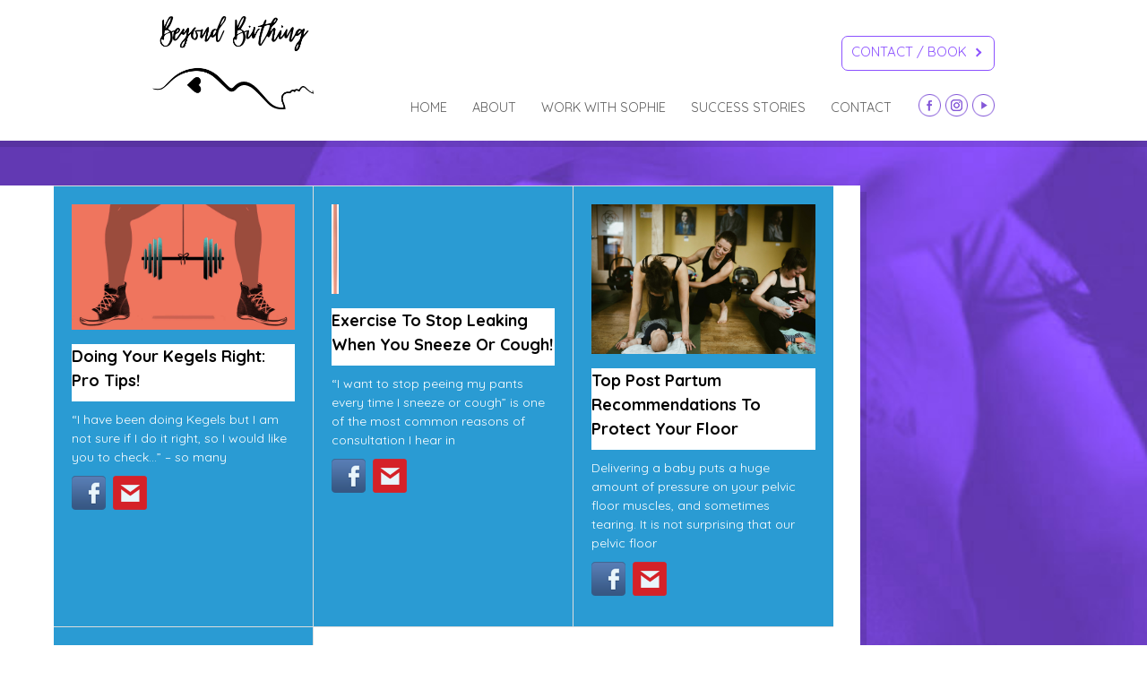

--- FILE ---
content_type: text/html; charset=UTF-8
request_url: https://beyond-birthing.com/category/pelvic-floor/
body_size: 16161
content:
<!doctype html>
<html dir="ltr" lang="en-US" prefix="og: https://ogp.me/ns#">
<head>
	<meta charset="UTF-8">
<script type="text/javascript">
/* <![CDATA[ */
var gform;gform||(document.addEventListener("gform_main_scripts_loaded",function(){gform.scriptsLoaded=!0}),document.addEventListener("gform/theme/scripts_loaded",function(){gform.themeScriptsLoaded=!0}),window.addEventListener("DOMContentLoaded",function(){gform.domLoaded=!0}),gform={domLoaded:!1,scriptsLoaded:!1,themeScriptsLoaded:!1,isFormEditor:()=>"function"==typeof InitializeEditor,callIfLoaded:function(o){return!(!gform.domLoaded||!gform.scriptsLoaded||!gform.themeScriptsLoaded&&!gform.isFormEditor()||(gform.isFormEditor()&&console.warn("The use of gform.initializeOnLoaded() is deprecated in the form editor context and will be removed in Gravity Forms 3.1."),o(),0))},initializeOnLoaded:function(o){gform.callIfLoaded(o)||(document.addEventListener("gform_main_scripts_loaded",()=>{gform.scriptsLoaded=!0,gform.callIfLoaded(o)}),document.addEventListener("gform/theme/scripts_loaded",()=>{gform.themeScriptsLoaded=!0,gform.callIfLoaded(o)}),window.addEventListener("DOMContentLoaded",()=>{gform.domLoaded=!0,gform.callIfLoaded(o)}))},hooks:{action:{},filter:{}},addAction:function(o,r,e,t){gform.addHook("action",o,r,e,t)},addFilter:function(o,r,e,t){gform.addHook("filter",o,r,e,t)},doAction:function(o){gform.doHook("action",o,arguments)},applyFilters:function(o){return gform.doHook("filter",o,arguments)},removeAction:function(o,r){gform.removeHook("action",o,r)},removeFilter:function(o,r,e){gform.removeHook("filter",o,r,e)},addHook:function(o,r,e,t,n){null==gform.hooks[o][r]&&(gform.hooks[o][r]=[]);var d=gform.hooks[o][r];null==n&&(n=r+"_"+d.length),gform.hooks[o][r].push({tag:n,callable:e,priority:t=null==t?10:t})},doHook:function(r,o,e){var t;if(e=Array.prototype.slice.call(e,1),null!=gform.hooks[r][o]&&((o=gform.hooks[r][o]).sort(function(o,r){return o.priority-r.priority}),o.forEach(function(o){"function"!=typeof(t=o.callable)&&(t=window[t]),"action"==r?t.apply(null,e):e[0]=t.apply(null,e)})),"filter"==r)return e[0]},removeHook:function(o,r,t,n){var e;null!=gform.hooks[o][r]&&(e=(e=gform.hooks[o][r]).filter(function(o,r,e){return!!(null!=n&&n!=o.tag||null!=t&&t!=o.priority)}),gform.hooks[o][r]=e)}});
/* ]]> */
</script>

	<meta name="viewport" content="width=device-width, initial-scale=1">
	<link rel="profile" href="http://gmpg.org/xfn/11">
	<link href="https://fonts.googleapis.com/css?family=Quicksand:400,500,700" rel="stylesheet"> 
    
    <link rel="stylesheet" href="https://beyond-birthing.com/wp-content/themes/physioborealis/css/modal-video.min.css">
    
	<title>pelvic floor - Beyond Birthing</title>

		<!-- All in One SEO 4.9.3 - aioseo.com -->
	<meta name="robots" content="max-image-preview:large" />
	<link rel="canonical" href="https://beyond-birthing.com/category/pelvic-floor/" />
	<meta name="generator" content="All in One SEO (AIOSEO) 4.9.3" />
		<script type="application/ld+json" class="aioseo-schema">
			{"@context":"https:\/\/schema.org","@graph":[{"@type":"BreadcrumbList","@id":"https:\/\/beyond-birthing.com\/category\/pelvic-floor\/#breadcrumblist","itemListElement":[{"@type":"ListItem","@id":"https:\/\/beyond-birthing.com#listItem","position":1,"name":"Home","item":"https:\/\/beyond-birthing.com","nextItem":{"@type":"ListItem","@id":"https:\/\/beyond-birthing.com\/category\/pelvic-floor\/#listItem","name":"pelvic floor"}},{"@type":"ListItem","@id":"https:\/\/beyond-birthing.com\/category\/pelvic-floor\/#listItem","position":2,"name":"pelvic floor","previousItem":{"@type":"ListItem","@id":"https:\/\/beyond-birthing.com#listItem","name":"Home"}}]},{"@type":"CollectionPage","@id":"https:\/\/beyond-birthing.com\/category\/pelvic-floor\/#collectionpage","url":"https:\/\/beyond-birthing.com\/category\/pelvic-floor\/","name":"pelvic floor - Beyond Birthing","inLanguage":"en-US","isPartOf":{"@id":"https:\/\/beyond-birthing.com\/#website"},"breadcrumb":{"@id":"https:\/\/beyond-birthing.com\/category\/pelvic-floor\/#breadcrumblist"}},{"@type":"Organization","@id":"https:\/\/beyond-birthing.com\/#organization","name":"Beyond Birthing","url":"https:\/\/beyond-birthing.com\/","logo":{"@type":"ImageObject","url":"https:\/\/beyond-birthing.com\/wp-content\/uploads\/2020\/10\/beyond-birthing-logo.png","@id":"https:\/\/beyond-birthing.com\/category\/pelvic-floor\/#organizationLogo","width":1409,"height":813},"image":{"@id":"https:\/\/beyond-birthing.com\/category\/pelvic-floor\/#organizationLogo"}},{"@type":"WebSite","@id":"https:\/\/beyond-birthing.com\/#website","url":"https:\/\/beyond-birthing.com\/","name":"Beyond Birthing","inLanguage":"en-US","publisher":{"@id":"https:\/\/beyond-birthing.com\/#organization"}}]}
		</script>
		<!-- All in One SEO -->

<link rel='dns-prefetch' href='//stats.wp.com' />
<link rel="alternate" type="application/rss+xml" title="Beyond Birthing &raquo; Feed" href="https://beyond-birthing.com/feed/" />
<link rel="alternate" type="application/rss+xml" title="Beyond Birthing &raquo; Comments Feed" href="https://beyond-birthing.com/comments/feed/" />
<link rel="alternate" type="application/rss+xml" title="Beyond Birthing &raquo; pelvic floor Category Feed" href="https://beyond-birthing.com/category/pelvic-floor/feed/" />
		<script type="text/javascript">
			var ajaxurl = 'https://beyond-birthing.com/wp-admin/admin-ajax.php';</script>
				<!-- This site uses the Google Analytics by MonsterInsights plugin v9.11.1 - Using Analytics tracking - https://www.monsterinsights.com/ -->
		<!-- Note: MonsterInsights is not currently configured on this site. The site owner needs to authenticate with Google Analytics in the MonsterInsights settings panel. -->
					<!-- No tracking code set -->
				<!-- / Google Analytics by MonsterInsights -->
		<style id='wp-img-auto-sizes-contain-inline-css' type='text/css'>
img:is([sizes=auto i],[sizes^="auto," i]){contain-intrinsic-size:3000px 1500px}
/*# sourceURL=wp-img-auto-sizes-contain-inline-css */
</style>
<link rel='stylesheet' id='bdp-widget-fontawesome-stylesheets-css' href='https://beyond-birthing.com/wp-content/plugins/blog-designer-pro/css/font-awesome.min.css?ver=6.9' type='text/css' media='all' />
<link rel='stylesheet' id='gforms_reset_css-css' href='https://beyond-birthing.com/wp-content/plugins/gravityforms/legacy/css/formreset.min.css?ver=2.9.26' type='text/css' media='all' />
<link rel='stylesheet' id='gforms_formsmain_css-css' href='https://beyond-birthing.com/wp-content/plugins/gravityforms/legacy/css/formsmain.min.css?ver=2.9.26' type='text/css' media='all' />
<link rel='stylesheet' id='gforms_ready_class_css-css' href='https://beyond-birthing.com/wp-content/plugins/gravityforms/legacy/css/readyclass.min.css?ver=2.9.26' type='text/css' media='all' />
<link rel='stylesheet' id='gforms_browsers_css-css' href='https://beyond-birthing.com/wp-content/plugins/gravityforms/legacy/css/browsers.min.css?ver=2.9.26' type='text/css' media='all' />
<style id='wp-emoji-styles-inline-css' type='text/css'>

	img.wp-smiley, img.emoji {
		display: inline !important;
		border: none !important;
		box-shadow: none !important;
		height: 1em !important;
		width: 1em !important;
		margin: 0 0.07em !important;
		vertical-align: -0.1em !important;
		background: none !important;
		padding: 0 !important;
	}
/*# sourceURL=wp-emoji-styles-inline-css */
</style>
<style id='wp-block-library-inline-css' type='text/css'>
:root{--wp-block-synced-color:#7a00df;--wp-block-synced-color--rgb:122,0,223;--wp-bound-block-color:var(--wp-block-synced-color);--wp-editor-canvas-background:#ddd;--wp-admin-theme-color:#007cba;--wp-admin-theme-color--rgb:0,124,186;--wp-admin-theme-color-darker-10:#006ba1;--wp-admin-theme-color-darker-10--rgb:0,107,160.5;--wp-admin-theme-color-darker-20:#005a87;--wp-admin-theme-color-darker-20--rgb:0,90,135;--wp-admin-border-width-focus:2px}@media (min-resolution:192dpi){:root{--wp-admin-border-width-focus:1.5px}}.wp-element-button{cursor:pointer}:root .has-very-light-gray-background-color{background-color:#eee}:root .has-very-dark-gray-background-color{background-color:#313131}:root .has-very-light-gray-color{color:#eee}:root .has-very-dark-gray-color{color:#313131}:root .has-vivid-green-cyan-to-vivid-cyan-blue-gradient-background{background:linear-gradient(135deg,#00d084,#0693e3)}:root .has-purple-crush-gradient-background{background:linear-gradient(135deg,#34e2e4,#4721fb 50%,#ab1dfe)}:root .has-hazy-dawn-gradient-background{background:linear-gradient(135deg,#faaca8,#dad0ec)}:root .has-subdued-olive-gradient-background{background:linear-gradient(135deg,#fafae1,#67a671)}:root .has-atomic-cream-gradient-background{background:linear-gradient(135deg,#fdd79a,#004a59)}:root .has-nightshade-gradient-background{background:linear-gradient(135deg,#330968,#31cdcf)}:root .has-midnight-gradient-background{background:linear-gradient(135deg,#020381,#2874fc)}:root{--wp--preset--font-size--normal:16px;--wp--preset--font-size--huge:42px}.has-regular-font-size{font-size:1em}.has-larger-font-size{font-size:2.625em}.has-normal-font-size{font-size:var(--wp--preset--font-size--normal)}.has-huge-font-size{font-size:var(--wp--preset--font-size--huge)}.has-text-align-center{text-align:center}.has-text-align-left{text-align:left}.has-text-align-right{text-align:right}.has-fit-text{white-space:nowrap!important}#end-resizable-editor-section{display:none}.aligncenter{clear:both}.items-justified-left{justify-content:flex-start}.items-justified-center{justify-content:center}.items-justified-right{justify-content:flex-end}.items-justified-space-between{justify-content:space-between}.screen-reader-text{border:0;clip-path:inset(50%);height:1px;margin:-1px;overflow:hidden;padding:0;position:absolute;width:1px;word-wrap:normal!important}.screen-reader-text:focus{background-color:#ddd;clip-path:none;color:#444;display:block;font-size:1em;height:auto;left:5px;line-height:normal;padding:15px 23px 14px;text-decoration:none;top:5px;width:auto;z-index:100000}html :where(.has-border-color){border-style:solid}html :where([style*=border-top-color]){border-top-style:solid}html :where([style*=border-right-color]){border-right-style:solid}html :where([style*=border-bottom-color]){border-bottom-style:solid}html :where([style*=border-left-color]){border-left-style:solid}html :where([style*=border-width]){border-style:solid}html :where([style*=border-top-width]){border-top-style:solid}html :where([style*=border-right-width]){border-right-style:solid}html :where([style*=border-bottom-width]){border-bottom-style:solid}html :where([style*=border-left-width]){border-left-style:solid}html :where(img[class*=wp-image-]){height:auto;max-width:100%}:where(figure){margin:0 0 1em}html :where(.is-position-sticky){--wp-admin--admin-bar--position-offset:var(--wp-admin--admin-bar--height,0px)}@media screen and (max-width:600px){html :where(.is-position-sticky){--wp-admin--admin-bar--position-offset:0px}}

/*# sourceURL=wp-block-library-inline-css */
</style><style id='global-styles-inline-css' type='text/css'>
:root{--wp--preset--aspect-ratio--square: 1;--wp--preset--aspect-ratio--4-3: 4/3;--wp--preset--aspect-ratio--3-4: 3/4;--wp--preset--aspect-ratio--3-2: 3/2;--wp--preset--aspect-ratio--2-3: 2/3;--wp--preset--aspect-ratio--16-9: 16/9;--wp--preset--aspect-ratio--9-16: 9/16;--wp--preset--color--black: #000000;--wp--preset--color--cyan-bluish-gray: #abb8c3;--wp--preset--color--white: #ffffff;--wp--preset--color--pale-pink: #f78da7;--wp--preset--color--vivid-red: #cf2e2e;--wp--preset--color--luminous-vivid-orange: #ff6900;--wp--preset--color--luminous-vivid-amber: #fcb900;--wp--preset--color--light-green-cyan: #7bdcb5;--wp--preset--color--vivid-green-cyan: #00d084;--wp--preset--color--pale-cyan-blue: #8ed1fc;--wp--preset--color--vivid-cyan-blue: #0693e3;--wp--preset--color--vivid-purple: #9b51e0;--wp--preset--gradient--vivid-cyan-blue-to-vivid-purple: linear-gradient(135deg,rgb(6,147,227) 0%,rgb(155,81,224) 100%);--wp--preset--gradient--light-green-cyan-to-vivid-green-cyan: linear-gradient(135deg,rgb(122,220,180) 0%,rgb(0,208,130) 100%);--wp--preset--gradient--luminous-vivid-amber-to-luminous-vivid-orange: linear-gradient(135deg,rgb(252,185,0) 0%,rgb(255,105,0) 100%);--wp--preset--gradient--luminous-vivid-orange-to-vivid-red: linear-gradient(135deg,rgb(255,105,0) 0%,rgb(207,46,46) 100%);--wp--preset--gradient--very-light-gray-to-cyan-bluish-gray: linear-gradient(135deg,rgb(238,238,238) 0%,rgb(169,184,195) 100%);--wp--preset--gradient--cool-to-warm-spectrum: linear-gradient(135deg,rgb(74,234,220) 0%,rgb(151,120,209) 20%,rgb(207,42,186) 40%,rgb(238,44,130) 60%,rgb(251,105,98) 80%,rgb(254,248,76) 100%);--wp--preset--gradient--blush-light-purple: linear-gradient(135deg,rgb(255,206,236) 0%,rgb(152,150,240) 100%);--wp--preset--gradient--blush-bordeaux: linear-gradient(135deg,rgb(254,205,165) 0%,rgb(254,45,45) 50%,rgb(107,0,62) 100%);--wp--preset--gradient--luminous-dusk: linear-gradient(135deg,rgb(255,203,112) 0%,rgb(199,81,192) 50%,rgb(65,88,208) 100%);--wp--preset--gradient--pale-ocean: linear-gradient(135deg,rgb(255,245,203) 0%,rgb(182,227,212) 50%,rgb(51,167,181) 100%);--wp--preset--gradient--electric-grass: linear-gradient(135deg,rgb(202,248,128) 0%,rgb(113,206,126) 100%);--wp--preset--gradient--midnight: linear-gradient(135deg,rgb(2,3,129) 0%,rgb(40,116,252) 100%);--wp--preset--font-size--small: 13px;--wp--preset--font-size--medium: 20px;--wp--preset--font-size--large: 36px;--wp--preset--font-size--x-large: 42px;--wp--preset--spacing--20: 0.44rem;--wp--preset--spacing--30: 0.67rem;--wp--preset--spacing--40: 1rem;--wp--preset--spacing--50: 1.5rem;--wp--preset--spacing--60: 2.25rem;--wp--preset--spacing--70: 3.38rem;--wp--preset--spacing--80: 5.06rem;--wp--preset--shadow--natural: 6px 6px 9px rgba(0, 0, 0, 0.2);--wp--preset--shadow--deep: 12px 12px 50px rgba(0, 0, 0, 0.4);--wp--preset--shadow--sharp: 6px 6px 0px rgba(0, 0, 0, 0.2);--wp--preset--shadow--outlined: 6px 6px 0px -3px rgb(255, 255, 255), 6px 6px rgb(0, 0, 0);--wp--preset--shadow--crisp: 6px 6px 0px rgb(0, 0, 0);}:where(.is-layout-flex){gap: 0.5em;}:where(.is-layout-grid){gap: 0.5em;}body .is-layout-flex{display: flex;}.is-layout-flex{flex-wrap: wrap;align-items: center;}.is-layout-flex > :is(*, div){margin: 0;}body .is-layout-grid{display: grid;}.is-layout-grid > :is(*, div){margin: 0;}:where(.wp-block-columns.is-layout-flex){gap: 2em;}:where(.wp-block-columns.is-layout-grid){gap: 2em;}:where(.wp-block-post-template.is-layout-flex){gap: 1.25em;}:where(.wp-block-post-template.is-layout-grid){gap: 1.25em;}.has-black-color{color: var(--wp--preset--color--black) !important;}.has-cyan-bluish-gray-color{color: var(--wp--preset--color--cyan-bluish-gray) !important;}.has-white-color{color: var(--wp--preset--color--white) !important;}.has-pale-pink-color{color: var(--wp--preset--color--pale-pink) !important;}.has-vivid-red-color{color: var(--wp--preset--color--vivid-red) !important;}.has-luminous-vivid-orange-color{color: var(--wp--preset--color--luminous-vivid-orange) !important;}.has-luminous-vivid-amber-color{color: var(--wp--preset--color--luminous-vivid-amber) !important;}.has-light-green-cyan-color{color: var(--wp--preset--color--light-green-cyan) !important;}.has-vivid-green-cyan-color{color: var(--wp--preset--color--vivid-green-cyan) !important;}.has-pale-cyan-blue-color{color: var(--wp--preset--color--pale-cyan-blue) !important;}.has-vivid-cyan-blue-color{color: var(--wp--preset--color--vivid-cyan-blue) !important;}.has-vivid-purple-color{color: var(--wp--preset--color--vivid-purple) !important;}.has-black-background-color{background-color: var(--wp--preset--color--black) !important;}.has-cyan-bluish-gray-background-color{background-color: var(--wp--preset--color--cyan-bluish-gray) !important;}.has-white-background-color{background-color: var(--wp--preset--color--white) !important;}.has-pale-pink-background-color{background-color: var(--wp--preset--color--pale-pink) !important;}.has-vivid-red-background-color{background-color: var(--wp--preset--color--vivid-red) !important;}.has-luminous-vivid-orange-background-color{background-color: var(--wp--preset--color--luminous-vivid-orange) !important;}.has-luminous-vivid-amber-background-color{background-color: var(--wp--preset--color--luminous-vivid-amber) !important;}.has-light-green-cyan-background-color{background-color: var(--wp--preset--color--light-green-cyan) !important;}.has-vivid-green-cyan-background-color{background-color: var(--wp--preset--color--vivid-green-cyan) !important;}.has-pale-cyan-blue-background-color{background-color: var(--wp--preset--color--pale-cyan-blue) !important;}.has-vivid-cyan-blue-background-color{background-color: var(--wp--preset--color--vivid-cyan-blue) !important;}.has-vivid-purple-background-color{background-color: var(--wp--preset--color--vivid-purple) !important;}.has-black-border-color{border-color: var(--wp--preset--color--black) !important;}.has-cyan-bluish-gray-border-color{border-color: var(--wp--preset--color--cyan-bluish-gray) !important;}.has-white-border-color{border-color: var(--wp--preset--color--white) !important;}.has-pale-pink-border-color{border-color: var(--wp--preset--color--pale-pink) !important;}.has-vivid-red-border-color{border-color: var(--wp--preset--color--vivid-red) !important;}.has-luminous-vivid-orange-border-color{border-color: var(--wp--preset--color--luminous-vivid-orange) !important;}.has-luminous-vivid-amber-border-color{border-color: var(--wp--preset--color--luminous-vivid-amber) !important;}.has-light-green-cyan-border-color{border-color: var(--wp--preset--color--light-green-cyan) !important;}.has-vivid-green-cyan-border-color{border-color: var(--wp--preset--color--vivid-green-cyan) !important;}.has-pale-cyan-blue-border-color{border-color: var(--wp--preset--color--pale-cyan-blue) !important;}.has-vivid-cyan-blue-border-color{border-color: var(--wp--preset--color--vivid-cyan-blue) !important;}.has-vivid-purple-border-color{border-color: var(--wp--preset--color--vivid-purple) !important;}.has-vivid-cyan-blue-to-vivid-purple-gradient-background{background: var(--wp--preset--gradient--vivid-cyan-blue-to-vivid-purple) !important;}.has-light-green-cyan-to-vivid-green-cyan-gradient-background{background: var(--wp--preset--gradient--light-green-cyan-to-vivid-green-cyan) !important;}.has-luminous-vivid-amber-to-luminous-vivid-orange-gradient-background{background: var(--wp--preset--gradient--luminous-vivid-amber-to-luminous-vivid-orange) !important;}.has-luminous-vivid-orange-to-vivid-red-gradient-background{background: var(--wp--preset--gradient--luminous-vivid-orange-to-vivid-red) !important;}.has-very-light-gray-to-cyan-bluish-gray-gradient-background{background: var(--wp--preset--gradient--very-light-gray-to-cyan-bluish-gray) !important;}.has-cool-to-warm-spectrum-gradient-background{background: var(--wp--preset--gradient--cool-to-warm-spectrum) !important;}.has-blush-light-purple-gradient-background{background: var(--wp--preset--gradient--blush-light-purple) !important;}.has-blush-bordeaux-gradient-background{background: var(--wp--preset--gradient--blush-bordeaux) !important;}.has-luminous-dusk-gradient-background{background: var(--wp--preset--gradient--luminous-dusk) !important;}.has-pale-ocean-gradient-background{background: var(--wp--preset--gradient--pale-ocean) !important;}.has-electric-grass-gradient-background{background: var(--wp--preset--gradient--electric-grass) !important;}.has-midnight-gradient-background{background: var(--wp--preset--gradient--midnight) !important;}.has-small-font-size{font-size: var(--wp--preset--font-size--small) !important;}.has-medium-font-size{font-size: var(--wp--preset--font-size--medium) !important;}.has-large-font-size{font-size: var(--wp--preset--font-size--large) !important;}.has-x-large-font-size{font-size: var(--wp--preset--font-size--x-large) !important;}
/*# sourceURL=global-styles-inline-css */
</style>

<style id='classic-theme-styles-inline-css' type='text/css'>
/*! This file is auto-generated */
.wp-block-button__link{color:#fff;background-color:#32373c;border-radius:9999px;box-shadow:none;text-decoration:none;padding:calc(.667em + 2px) calc(1.333em + 2px);font-size:1.125em}.wp-block-file__button{background:#32373c;color:#fff;text-decoration:none}
/*# sourceURL=/wp-includes/css/classic-themes.min.css */
</style>
<link rel='stylesheet' id='convertkit-broadcasts-css' href='https://beyond-birthing.com/wp-content/plugins/convertkit/resources/frontend/css/broadcasts.css?ver=3.1.6.1' type='text/css' media='all' />
<link rel='stylesheet' id='convertkit-button-css' href='https://beyond-birthing.com/wp-content/plugins/convertkit/resources/frontend/css/button.css?ver=3.1.6.1' type='text/css' media='all' />
<style id='wp-block-button-inline-css' type='text/css'>
.wp-block-button__link{align-content:center;box-sizing:border-box;cursor:pointer;display:inline-block;height:100%;text-align:center;word-break:break-word}.wp-block-button__link.aligncenter{text-align:center}.wp-block-button__link.alignright{text-align:right}:where(.wp-block-button__link){border-radius:9999px;box-shadow:none;padding:calc(.667em + 2px) calc(1.333em + 2px);text-decoration:none}.wp-block-button[style*=text-decoration] .wp-block-button__link{text-decoration:inherit}.wp-block-buttons>.wp-block-button.has-custom-width{max-width:none}.wp-block-buttons>.wp-block-button.has-custom-width .wp-block-button__link{width:100%}.wp-block-buttons>.wp-block-button.has-custom-font-size .wp-block-button__link{font-size:inherit}.wp-block-buttons>.wp-block-button.wp-block-button__width-25{width:calc(25% - var(--wp--style--block-gap, .5em)*.75)}.wp-block-buttons>.wp-block-button.wp-block-button__width-50{width:calc(50% - var(--wp--style--block-gap, .5em)*.5)}.wp-block-buttons>.wp-block-button.wp-block-button__width-75{width:calc(75% - var(--wp--style--block-gap, .5em)*.25)}.wp-block-buttons>.wp-block-button.wp-block-button__width-100{flex-basis:100%;width:100%}.wp-block-buttons.is-vertical>.wp-block-button.wp-block-button__width-25{width:25%}.wp-block-buttons.is-vertical>.wp-block-button.wp-block-button__width-50{width:50%}.wp-block-buttons.is-vertical>.wp-block-button.wp-block-button__width-75{width:75%}.wp-block-button.is-style-squared,.wp-block-button__link.wp-block-button.is-style-squared{border-radius:0}.wp-block-button.no-border-radius,.wp-block-button__link.no-border-radius{border-radius:0!important}:root :where(.wp-block-button .wp-block-button__link.is-style-outline),:root :where(.wp-block-button.is-style-outline>.wp-block-button__link){border:2px solid;padding:.667em 1.333em}:root :where(.wp-block-button .wp-block-button__link.is-style-outline:not(.has-text-color)),:root :where(.wp-block-button.is-style-outline>.wp-block-button__link:not(.has-text-color)){color:currentColor}:root :where(.wp-block-button .wp-block-button__link.is-style-outline:not(.has-background)),:root :where(.wp-block-button.is-style-outline>.wp-block-button__link:not(.has-background)){background-color:initial;background-image:none}
/*# sourceURL=https://beyond-birthing.com/wp-includes/blocks/button/style.min.css */
</style>
<link rel='stylesheet' id='convertkit-form-css' href='https://beyond-birthing.com/wp-content/plugins/convertkit/resources/frontend/css/form.css?ver=3.1.6.1' type='text/css' media='all' />
<link rel='stylesheet' id='convertkit-form-builder-field-css' href='https://beyond-birthing.com/wp-content/plugins/convertkit/resources/frontend/css/form-builder.css?ver=3.1.6.1' type='text/css' media='all' />
<link rel='stylesheet' id='convertkit-form-builder-css' href='https://beyond-birthing.com/wp-content/plugins/convertkit/resources/frontend/css/form-builder.css?ver=3.1.6.1' type='text/css' media='all' />
<link rel='stylesheet' id='bdp-boxy-clean-template-css-css' href='https://beyond-birthing.com/wp-content/plugins/blog-designer-pro/css/layouts/boxy-clean.css?ver=6.9' type='text/css' media='all' />
<link rel='stylesheet' id='bdp-fontawesome-stylesheets-css' href='https://beyond-birthing.com/wp-content/plugins/blog-designer-pro/css/font-awesome.min.css?ver=6.9' type='text/css' media='all' />
<link rel='stylesheet' id='bdp-galleryslider-stylesheets-css' href='https://beyond-birthing.com/wp-content/plugins/blog-designer-pro/css/flexslider.css?ver=6.9' type='text/css' media='all' />
<link rel='stylesheet' id='bdp-basic-tools-css' href='https://beyond-birthing.com/wp-content/plugins/blog-designer-pro/admin/css/basic-tools-min.css?ver=6.9' type='text/css' media='all' />
<link rel='stylesheet' id='bdp-front-css-css' href='https://beyond-birthing.com/wp-content/plugins/blog-designer-pro/css/front.css?ver=6.9' type='text/css' media='all' />
<link rel='stylesheet' id='simple-google-adsense-styles-css' href='https://beyond-birthing.com/wp-content/plugins/simple-google-adsense/assets/css/adsense.css?ver=1.2.0' type='text/css' media='all' />
<link rel='stylesheet' id='physioborealis-style-css' href='https://beyond-birthing.com/wp-content/themes/physioborealis/style.css?ver=6.9' type='text/css' media='all' />
<script type="text/javascript" src="https://beyond-birthing.com/wp-includes/js/jquery/jquery.min.js?ver=3.7.1" id="jquery-core-js"></script>
<script type="text/javascript" src="https://beyond-birthing.com/wp-includes/js/jquery/jquery-migrate.min.js?ver=3.4.1" id="jquery-migrate-js"></script>
<script type="text/javascript" src="https://beyond-birthing.com/wp-content/plugins/blog-designer-pro/js/imagesloaded.pkgd.min.js?ver=6.9" id="bdp-imagesloaded-js"></script>
<script type="text/javascript" src="https://beyond-birthing.com/wp-content/plugins/blog-designer-pro/js/isotope.pkgd.min.js?ver=6.9" id="bdp_isotope_script-js"></script>
<script type="text/javascript" defer='defer' src="https://beyond-birthing.com/wp-content/plugins/gravityforms/js/jquery.json.min.js?ver=2.9.26" id="gform_json-js"></script>
<script type="text/javascript" id="gform_gravityforms-js-extra">
/* <![CDATA[ */
var gf_global = {"gf_currency_config":{"name":"Canadian Dollar","symbol_left":"$","symbol_right":"CAD","symbol_padding":" ","thousand_separator":",","decimal_separator":".","decimals":2,"code":"CAD"},"base_url":"https://beyond-birthing.com/wp-content/plugins/gravityforms","number_formats":[],"spinnerUrl":"https://beyond-birthing.com/wp-content/plugins/gravityforms/images/spinner.svg","version_hash":"ecb88f664245cde0fa9a4c99bfec5096","strings":{"newRowAdded":"New row added.","rowRemoved":"Row removed","formSaved":"The form has been saved.  The content contains the link to return and complete the form."}};
var gform_i18n = {"datepicker":{"days":{"monday":"Mo","tuesday":"Tu","wednesday":"We","thursday":"Th","friday":"Fr","saturday":"Sa","sunday":"Su"},"months":{"january":"January","february":"February","march":"March","april":"April","may":"May","june":"June","july":"July","august":"August","september":"September","october":"October","november":"November","december":"December"},"firstDay":1,"iconText":"Select date"}};
var gf_legacy_multi = {"1":"1"};
var gform_gravityforms = {"strings":{"invalid_file_extension":"This type of file is not allowed. Must be one of the following:","delete_file":"Delete this file","in_progress":"in progress","file_exceeds_limit":"File exceeds size limit","illegal_extension":"This type of file is not allowed.","max_reached":"Maximum number of files reached","unknown_error":"There was a problem while saving the file on the server","currently_uploading":"Please wait for the uploading to complete","cancel":"Cancel","cancel_upload":"Cancel this upload","cancelled":"Cancelled","error":"Error","message":"Message"},"vars":{"images_url":"https://beyond-birthing.com/wp-content/plugins/gravityforms/images"}};
//# sourceURL=gform_gravityforms-js-extra
/* ]]> */
</script>
<script type="text/javascript" id="gform_gravityforms-js-before">
/* <![CDATA[ */

//# sourceURL=gform_gravityforms-js-before
/* ]]> */
</script>
<script type="text/javascript" defer='defer' src="https://beyond-birthing.com/wp-content/plugins/gravityforms/js/gravityforms.min.js?ver=2.9.26" id="gform_gravityforms-js"></script>
<script type="text/javascript" defer='defer' src="https://beyond-birthing.com/wp-content/plugins/gravityforms/assets/js/dist/utils.min.js?ver=48a3755090e76a154853db28fc254681" id="gform_gravityforms_utils-js"></script>
<script type="text/javascript" id="bdp-ajax-script-js-extra">
/* <![CDATA[ */
var ajax_object = {"ajaxurl":"https://beyond-birthing.com/wp-admin/admin-ajax.php","like":"Like","unlike":"Unlike","is_rtl":"0"};
var page_object = {"current_page":"category","current_id":"21"};
//# sourceURL=bdp-ajax-script-js-extra
/* ]]> */
</script>
<script type="text/javascript" src="https://beyond-birthing.com/wp-content/plugins/blog-designer-pro/js/ajax.js?ver=6.9" id="bdp-ajax-script-js"></script>
<script type="text/javascript" src="https://beyond-birthing.com/wp-content/plugins/blog-designer-pro/js/jquery.flexslider-min.js?ver=6.9" id="bdp-galleryimage-script-js"></script>
<link rel="https://api.w.org/" href="https://beyond-birthing.com/wp-json/" /><link rel="alternate" title="JSON" type="application/json" href="https://beyond-birthing.com/wp-json/wp/v2/categories/21" /><link rel="EditURI" type="application/rsd+xml" title="RSD" href="https://beyond-birthing.com/xmlrpc.php?rsd" />
<meta name="generator" content="WordPress 6.9" />
                <!-- auto ad code generated with AdFlow plugin v1.2.0 -->
                <script async src="//pagead2.googlesyndication.com/pagead/js/adsbygoogle.js"></script>
                <script>
                (adsbygoogle = window.adsbygoogle || []).push({
                     google_ad_client: "ca-pub-4340420663862861",
                     enable_page_level_ads: true
                });
                </script>      
                <!-- / AdFlow plugin -->	<style>img#wpstats{display:none}</style>
				<style type="text/css">
					.site-title,
			.site-description {
				position: absolute;
				clip: rect(1px, 1px, 1px, 1px);
			}
				</style>
		<meta name="redi-version" content="1.2.7" /><style id="bdp_dynamic_style_1">
        .layout_id_1 .bdp_blog_template .bdp-pinterest-share-image a {
        background-image: url("https://beyond-birthing.com/wp-content/plugins/blog-designer-pro/images/pinterest.png");
    }
    .layout_id_1 .bdp_blog_template .post_content a {
        color: #ffffff;
    }

            /* .layout_id_1 .edd-add-to-cart.edd-no-js.button {
            display: none;
        } */
        .layout_id_1 .bdp_edd_price_wrapper {
             text-align: left;        }
        .layout_id_1 .bdp_edd_price_wrapper .edd_price {
             padding-left: 10px;             padding-right: 10px;             padding-top: 10px;             padding-bottom: 10px;        }
        .layout_id_1 .bdp_edd_price_wrapper .edd_price span {
            padding : 0;
        }
        .layout_id_1 .bdp_edd_price_wrapper .edd_price,
        .layout_id_1 .bdp_edd_price_wrapper .edd_price span {
            color: #444444 !important;
            font-size: 18px;
                         font-weight: ;             line-height: ;                         letter-spacing: 0px;             text-decoration: none;            width: auto;
            word-break: break-all;
        }
        .layout_id_1 .fairy .fairy_wrap .post_content_area .bdp_edd_download_buy_button a.bdp_edd_view_button,
        .layout_id_1 .bdp_edd_download_buy_button a.bdp_edd_view_button,
        .layout_id_1 .bdp_edd_download_buy_button .edd_go_to_checkout,
        .layout_id_1 .bdp_edd_download_buy_button .edd-add-to-cart-label,
        .layout_id_1 .bdp_edd_download_buy_button .edd-add-to-cart {
                        font-size: inheritpx;
             font-weight: ;             line-height: 1.5;                        letter-spacing: 0px;             text-transform: none;             text-decoration: none;             color:  !important;        }
        .layout_id_1 .bdp_edd_download_buy_button a.bdp_edd_view_button,
        .layout_id_1 .bdp_edd_download_buy_button .edd_go_to_checkout,
        .layout_id_1 .bdp_edd_download_buy_button .edd-add-to-cart { 
             background-color: ;                                                                                        padding-top: 10px;
                padding-bottom: 10px;
                                        padding-left: 10px;
                padding-right: 10px;
                                }
        .layout_id_1 .bdp_edd_download_buy_button {
             text-align: left;                            margin-top: 10px;
                margin-bottom: 10px;
                                        margin-left: 10px;
                margin-right:10px                    }
        .layout_id_1 .bdp_edd_download_buy_button a.bdp_edd_view_button:hover,
        .layout_id_1 .bdp_edd_download_buy_button .edd_go_to_checkout:hover,
        .layout_id_1 .bdp_edd_download_buy_button .edd-add-to-cart:hover {
                                                                        border-radius:0px;                    }
        .layout_id_1 .bdp_edd_download_buy_button .edd-add-to-cart:hover .edd-add-to-cart-label,
        .layout_id_1 .bdp_edd_download_buy_button a.bdp_edd_view_button:hover,
        .layout_id_1 .bdp_edd_download_buy_button .edd_go_to_checkout:hover,
        .layout_id_1 .bdp_edd_download_buy_button .edd-add-to-cart:hover {
                    }
                        .layout_id_1 .deport.even_class .bdp_edd_price_wrapper,
                .layout_id_1 .navia.even_class .bdp_edd_price_wrapper,
                .layout_id_1 .bdp_blog_template .easy-timeline > li:nth-child(2n) .bdp_edd_price_wrapper,
                .layout_id_1 .fairy.even_class .bdp_edd_price_wrapper,
                .layout_id_1 .masonry-timeline-wrapp:nth-child(2n) .bdp_edd_price_wrapper,
                .layout_id_1 .story .entity-content-right .blog_post_wrap .bdp_edd_price_wrapper {
                   text-align: right;
                   }
                                                 .layout_id_1 .deport.even_class .bdp_edd_download_buy_button,
                .layout_id_1 .navia.even_class .bdp_edd_download_buy_button,
                .layout_id_1 .bdp_blog_template .easy-timeline > li:nth-child(2n) .bdp_edd_download_buy_button,
                .layout_id_1 .fairy.even_class .bdp_edd_download_buy_button,
                .layout_id_1 .masonry-timeline-wrapp:nth-child(2n) .bdp_edd_download_buy_button,
                .layout_id_1 .story .entity-content-right .blog_post_wrap .bdp_edd_download_buy_button {
                   text-align: right;
                   }
                          
    /** Pagination Css */
            .layout_id_1.bdp_wrapper .wl_pagination_box.template-2 .paging-navigation ul.page-numbers li a.next:before{
            content: 'Next';    
        }
        .layout_id_1.bdp_wrapper .wl_pagination_box.template-2 .paging-navigation ul.page-numbers li a.prev:after{
            content: 'Prev';
        }
        .layout_id_1.bdp_wrapper .wl_pagination_box.template-2 .paging-navigation ul.page-numbers li a.prev:after,
        .layout_id_1.bdp_wrapper .wl_pagination_box.template-2 .paging-navigation ul.page-numbers li a.next:before {
            visibility: visible;
            padding: 6px 11px;
        }
        .layout_id_1.bdp_wrapper .wl_pagination_box.template-3 .paging-navigation ul.page-numbers li a.next:before {
            content: 'Next';
        }
        .layout_id_1.bdp_wrapper .wl_pagination_box.template-3 .paging-navigation ul.page-numbers li a.prev:after
        {
            content: 'Prev';
        }
        .layout_id_1.bdp_wrapper .wl_pagination_box.template-3 .paging-navigation ul.page-numbers li a.prev:after
        .layout_id_1.bdp_wrapper .wl_pagination_box.template-3 .paging-navigation ul.page-numbers li a.next:before {
            visibility: visible;
            padding: 7px;
            top: 2px;
        }
        .layout_id_1.bdp_wrapper .wl_pagination_box .paging-navigation ul.page-numbers li span.current{
            background: ;
            color: ;
        }
        .layout_id_1.bdp_wrapper .wl_pagination_box .paging-navigation ul.page-numbers li a.page-numbers,
        .layout_id_1.bdp_wrapper .wl_pagination_box .paging-navigation ul.page-numbers li a.next,
        .layout_id_1.bdp_wrapper .wl_pagination_box .paging-navigation ul.page-numbers li a.prev,
        .layout_id_1.bdp_wrapper .wl_pagination_box .paging-navigation ul.page-numbers li a.next:before,
        .layout_id_1.bdp_wrapper .wl_pagination_box .paging-navigation ul.page-numbers li a.next:after,
        .layout_id_1.bdp_wrapper .wl_pagination_box .paging-navigation ul.page-numbers li a.prev:after,
        .layout_id_1.bdp_wrapper .wl_pagination_box .paging-navigation ul.page-numbers li a.prev:before
        {
            background: #777;
            color: #ffffff;
        }
        .layout_id_1.bdp_wrapper .wl_pagination_box .paging-navigation ul.page-numbers li a.next:hover:before,
        .layout_id_1.bdp_wrapper .wl_pagination_box .paging-navigation ul.page-numbers li a.prev:hover:after,
        .layout_id_1.bdp_wrapper .wl_pagination_box .paging-navigation ul.page-numbers li a.page-numbers:hover,
        .layout_id_1.bdp_wrapper .wl_pagination_box .paging-navigation ul.page-numbers li a.page-numbers:focus,
        .layout_id_1.bdp_wrapper .wl_pagination_box .paging-navigation ul.page-numbers li a.next:hover,
        .layout_id_1.bdp_wrapper .wl_pagination_box .paging-navigation ul.page-numbers li a.next:focus,
        .layout_id_1.bdp_wrapper .wl_pagination_box .paging-navigation ul.page-numbers li a.prev:hover,
        .layout_id_1.bdp_wrapper .wl_pagination_box .paging-navigation ul.page-numbers li a.prev:focus{
            color:  ;
            background: ;
        }
        .layout_id_1.bdp_wrapper .wl_pagination_box.template-1 .paging-navigation ul.page-numbers li a,
        .layout_id_1.bdp_wrapper .wl_pagination_box.template-1 .paging-navigation ul.page-numbers li span.current{
            border: none;
        }
        .layout_id_1.bdp_wrapper .wl_pagination_box.template-3 .paging-navigation ul.page-numbers li span.current,
        .layout_id_1.bdp_wrapper .wl_pagination_box.template-4 .paging-navigation ul.page-numbers li span.current,
        .layout_id_1.bdp_wrapper .wl_pagination_box .paging-navigation ul.page-numbers li a,
        .layout_id_1.bdp_wrapper .wl_pagination_box .paging-navigation ul.page-numbers li span.current,
        .layout_id_1.bdp_wrapper .wl_pagination_box.template-3 .paging-navigation ul.page-numbers li a.next:before,
        .layout_id_1.bdp_wrapper .wl_pagination_box.template-3 .paging-navigation ul.page-numbers li a.prev:after,
        .layout_id_1.bdp_wrapper .wl_pagination_box.template-3 .paging-navigation ul.page-numbers li a.page-numbers{
            border:1px solid #b2b2b2;
        }
        .layout_id_1.bdp_wrapper .wl_pagination_box.template-4 .paging-navigation ul.page-numbers li span.current:after,
        .layout_id_1.bdp_wrapper .wl_pagination_box.template-4 .paging-navigation ul.page-numbers li span.current:before{
            border-top:2px solid #007acc;
            border-left:1px solid #007acc;
            border-right:1px solid #007acc;
        }
        .layout_id_1.bdp_wrapper .wl_pagination_box.template-4 .paging-navigation ul.page-numbers li span.current{
            border-top:2px solid #007acc;
        }
        .layout_id_1.bdp_wrapper .wl_pagination_box.template-4 .paging-navigation ul.page-numbers li a.page-numbers{
            border:1px solid #b2b2b2 !important;
        } 
            .layout_id_1 .bdp_blog_template .social-component a.social-share-default{
            padding: 0;
            border:0;
            box-shadow: none;
        }
        .layout_id_1 .bdp_blog_template .social-component.large a.social-share-default{
            padding: 0;
        }
        .layout_id_1 .bdp_blog_template .social-component{
            float: left;
            margin-top: 10px;
            width: 100%;
        }
        .layout_id_1 .bdp_blog_template .social-component .social-share,
        .layout_id_1 .blog_template.bdp_blog_template .social-component > a {
            margin: 10px 8px 0 0;
        }
        .layout_id_1 .bdp_blog_template .social-component.left_position .social-share {
            float: left;
        }
         
    .layout_id_1.news_cover .bdp_blog_template.news-wrapper .social-component {
        width: auto;
    }
    /** Social Share count position */
            .layout_id_1 .bdp_blog_template .social-component .social-share .count {
            background-color: transparent;
            border: 1px solid #dddddd;
            border-radius: 5px;
            clear: both;
            color: #ffffff;
            float: left;
            line-height: 1;
            margin: 10px 0 0;
            padding: 5px 4%;
            text-align: center;
            width: 38px;
            position: relative;
            word-wrap: break-word;
            height: auto;
        }
        .layout_id_1 .bdp_blog_template .social-component.large .social-share .count {
            width: 45px;
        }
        .layout_id_1 .bdp_blog_template .social-component .social-share .count:before {
            border-bottom: 8px solid #dddddd;
            border-left: 8px solid rgba(0, 0, 0, 0);
            border-right: 8px dashed rgba(0, 0, 0, 0);
            content: "";
            left: 0;
            margin: 0 auto;
            position: absolute;
            right: 0;
            top: -8px;
            width: 0;
        }

            /** Post Title */
    .layout_id_1 .bdp_blog_template .post-title,
    .layout_id_1 .bdp_blog_template h2.post-title,
    .layout_id_1 .bdp_blog_template .blog_header h2,
    .layout_id_1 .bdp_blog_template h2.blog_header,
    .layout_id_1 .bdp_post_title,
    .layout_id_1 .bdp_blog_template .post-title h2,
    .layout_id_1 .bdp_blog_template .post_title {
            text-align: left !important;
    }
            .layout_id_1 .deport.even_class h2.post-title,
        .layout_id_1 .bdp_blog_template .easy-timeline > li:nth-child(2n) .post-title,
        .layout_id_1 .fairy.even_class .clicky-wrap h2.post-title,
        .layout_id_1 .masonry-timeline-wrapp:nth-child(2n) h2.post-title,
        .layout_id_1 .navia.even_class h2.post-title,
        .layout_id_1 .story .entity-content-right .blog_post_wrap h2{
            text-align: right !important;
        }
        .layout_id_1 .bdp_blog_template h2.post-title {
        color: #000000;
        font-size: 18px;
         font-family: Quicksand;         font-weight: 600;         line-height: 1.5;                 text-transform: capitalize;         text-decoration: none;            }
    .layout_id_1 .bdp_blog_template .entry-title a,
    .layout_id_1 .bdp_blog_template h2.post-title a {
        color: #000000;
        font-size: 18px;
         font-family: Quicksand;            }
    .layout_id_1 .bdp_blog_template.box-template .blog_header .post-title{
     background: #fff;    }
    .layout_id_1 .bdp_blog_template h2.post-title a:hover,
    .layout_id_1 .bdp_blog_template .entry-title a:hover {
        color:#ffffff;
    }
    /** Apply content Font Family */

    .layout_id_1 .bdp_blog_template .post_content_wrap,
    .layout_id_1 .bdp_blog_template .post_content,
    .layout_id_1 .bdp_blog_template .post_content p,
    .layout_id_1 .bdp_blog_template .label_featured_post,
    .layout_id_1 .bdp_blog_template .label_featured_post span,
    .layout_id_1 .bdp_blog_template .post_summary_outer,
    .layout_id_1 .bdp_blog_template .post_hentry,
    .layout_id_1 .bdp_blog_template .blog_footer,
    .layout_id_1 .bdp_blog_template .post-comment {
        color: #ffffff;
        font-family: Quicksand;     }
    /** Apply Content color */
    .layout_id_1 .deport-category-text.categories_link{
        color: #ffffff    }

    /** Font Awesome apply */
    .layout_id_1 .bdp_blog_template .post_hentry.fas {
        font-family: 'Font Awesome 5 Free';
    }
    /** Apply link color */
    .layout_id_1 .bdp_blog_template .tags a,
    .layout_id_1 .bdp_blog_template .categories a,
    .layout_id_1 .bdp_blog_template .category-link a,
    .layout_id_1 .bdp_blog_template .custom-categories a,
    .layout_id_1 .deport-category-text,
    .layout_id_1 .bdp_blog_template .metacomments a,
    .layout_id_1 .deport .metadatabox a span.bdp-count {
        color:#ffffff;
    }
    .layout_id_1 .blog_template .social-component a {
        border-color: #ffffff;
        color: #ffffff;
    }
    /** Apply Link Hover Color */
    .layout_id_1 .blog_template .upper_image_wrapper.bdp_link_post_format a:hover{
        color: #ffffff;
    }
    /** Apply Content Setting */
    .layout_id_1 .bdp_blog_template .post_content,
    .layout_id_1 .bdp_blog_template .label_featured_post,
    .layout_id_1 .bdp_blog_template .label_featured_post span,
    .layout_id_1 .bdp_blog_template .post_content p {
        font-size: 14px;
         font-weight: normal;         line-height: 1.5;                 text-transform: none;         text-decoration: none;            }
    .layout_id_1 .bdp_blog_template .upper_image_wrapper blockquote,
    .layout_id_1 .bdp_blog_template .upper_image_wrapper blockquote p{
        font-size: 17px;
        font-family: Quicksand;
        color: #ffffff;
    }
    .layout_id_1 .bdp_blog_template .upper_image_wrapper blockquote:before{
        font-size: 19px;
        color: #ffffff    }
    .layout_id_1 .blog_template .upper_image_wrapper.bdp_link_post_format a{
        font-size: 19px;
        font-family: Quicksand;
        background: rgba(42,155,211,0.9);
        color: #ffffff;
    }

    /** Template color */
    .layout_id_1 .bdp_blog_template .upper_image_wrapper blockquote{
        background: rgba(42,155,211,0.9);
        border-color: #ffffff;
    }

    /** Author Archive Settings */
    .layout_id_1.bdp_archive .author-avatar-div {
        background-color: inherit;
    }
    .bdp_archive.layout_id_1 .author-avatar-div .author_content .author {
        color: #000000;
        font-size: 18px;
         font-family: Quicksand;         font-weight: 600;         line-height: 1.5;                 text-transform: capitalize;         text-decoration: none;            }

    /** Woocommerce Layout Settings */
        /** End Woocommerce Layout settingd */
    /** Link label css */
    .layout_id_1 .bdp_blog_template .link-lable{
        font-size: 14px;
        color: #ffffff;
    }
    .layout_id_1 .bdp_blog_template .post_content a:hover,
    .layout_id_1 .bdp_blog_template .tags a:hover,
    .layout_id_1 .bdp_blog_template .categories a:hover,
    .layout_id_1 .bdp_blog_template a:hover,
    .layout_id_1 .bdp_blog_template .category-link a:hover,
    .layout_id_1 .wise_block_blog .metadatabox .metacomments a:hover,
    .layout_id_1 .bdp_blog_template .bdp-wrapper-like a:hover,
    .layout_id_1 .bdp_blog_template .bdp-wrapper-like a:hover .bdp-count,
    .layout_id_1 .bdp_blog_template .bdp-wrapper-like a:hover i {
        color: #ffffff;
    }
    .layout_id_1 .bdp_blog_template .bdp-wrapper-like a i,
    .layout_id_1 .bdp_blog_template .bdp-wrapper-like a,
    .layout_id_1 .wise_block_blog .metadatabox li,
    .layout_id_1 .bdp_blog_template .bdp-wrapper-like a .bdp-count {
        color: #ffffff;
    }
            .layout_id_1 .blog_template.boxy-clean ul li {
            background: #2a9bd3;
        }
        .layout_id_1.bdp_archive.boxy-clean .author-avatar-div {
            background-color: inherit;
        }
        .layout_id_1 .blog_template.boxy-clean ul li:hover,
        .layout_id_1.bdp_archive.boxy-clean .author-avatar-div:hover,
        .layout_id_1 .blog_template.boxy-clean ul li:hover .blog_header h2 {
            background: #ed0475;
        }
        .layout_id_1 .boxy-clean .date,
        .layout_id_1 .boxy-clean .number-date {
            color: #2a9bd3;
        }
        .layout_id_1 .boxy-clean .footer_meta .tags a,
        .layout_id_1 .boxy-clean .footer_meta .category-link a,
        .layout_id_1 .boxy-clean .post-bottom .post-by span,
        .layout_id_1 .boxy-clean a{
            color: #ffffff ;
        }
        .layout_id_1 .boxy-clean .post_content,
        .layout_id_1 .blog_template.boxy-clean .blog_footer,
        .layout_id_1 .blog_template.boxy-clean .footer_meta,
        .layout_id_1 .blog_template.boxy-clean .tags {
            font-size: 14px;
            color: #ffffff;
        }
        .layout_id_1 .blog_template.boxy-clean .label_featured_post span {
            font-size: 14px;
        }
        .layout_id_1 .boxy-clean .blog_header h2 {
            background: #fff;
            font-size: 18px;
            color: #000000;
             font-family: Quicksand;             font-weight: 600;             line-height: 1.5;                         text-transform: capitalize;             text-decoration: none;                    }
        .layout_id_1 .boxy-clean .blog_header h2 a {
            color: #000000 ;
            font-size: 18px;
             font-family: Quicksand;         }
        
        .layout_id_1.bdp_archive.blog_template.boxy-clean .author_content .author {
            color: inherit;
        }
        .layout_id_1 .boxy-clean .blog_header h2 a:hover {
            color: #ffffff;
        }
        .layout_id_1 .boxy-clean .footer_meta .tags a:hover,
        .layout_id_1 .boxy-clean .footer_meta .category-link a:hover {
            color: #ffffff;
        }
        .layout_id_1 .blog_template.boxy-clean .blog_wrap.bdp_blog_template .author,
        .layout_id_1 .blog_template.boxy-clean .label_featured_post span {
            background:#ffffff        }
        .layout_id_1 .blog_template.boxy-clean .blog_wrap.bdp_blog_template .author:hover {
            background:#ffffff        }
        .layout_id_1 .bdp_blog_template.boxy-clean .blog_header h2 {
            display: inline-block;
        }
        .layout_id_1 .bdp_blog_template.boxy-clean .more-tag {
            color :#f1f1f1 !important;
        }
        .layout_id_1 .bdp_blog_template.boxy-clean .more-tag:hover {
            color : !important;
        }
        .layout_id_1 .bdp_blog_template.boxy-clean a.more-tag{
            background: #999;        }
                    .layout_id_1 .blog_template.boxy-clean a.more-tag:hover{
                background: ;
            }
                .layout_id_1 .blog_template.boxy-clean .category-link a,
        .layout_id_1 .blog_template.boxy-clean .tags {
            color: #ffffff;
        }
        .layout_id_1 .blog_template.boxy-clean .tags .link-lable,
        .layout_id_1 .blog_template.boxy-clean .category-link .link-lable {
            color: #ffffff;
        }
        .layout_id_1 .blog_template.boxy-clean .tags.tag_link,
        .layout_id_1 .blog_template.boxy-clean .category-link.categories_link {
            color: #ffffff;
        }
        .layout_id_1 .blog_template.boxy-clean .read-more a.more-tag {
             border-left:0px solid  !important;            border-right:0px solid  !important;            border-top:0px solid  !important;            border-bottom:0px solid  !important;            padding-top: 10px;
            padding-bottom: 10px;
            padding-right: 10px;
            padding-left: 10px;
             border-radius: 0px !important;        }
        .layout_id_1 .bdp_blog_template .read-more a.more-tag:hover{
            border-left:0px solid  !important;            border-right:0px solid  !important;            border-top:0px solid  !important;           border-bottom:0px solid  !important;            border-radius: 0px !important;        }
            .layout_filter_id_1 .bdp_filter_post_ul li a {
        padding: 10px 10px 10px 10px ;
        margin: 3px 3px 3px 3px ;
        border-left: 1px solid #222;
        border-right: 1px solid #222;
        border-top: 1px solid #222;
        border-bottom: 1px solid #222;
        color: #222 !important;
        background-color: #fff !important;
        
    }
    .layout_filter_id_1 .bdp_filter_post_ul li a.bdp_post_selected,
    .layout_filter_id_1 .bdp_filter_post_ul li a:hover {
        border-left: 1px solid #fff;
        border-right: 1px solid #fff;
        border-top: 1px solid #fff;
        border-bottom: 1px solid #fff;
        transition: border-color 0.6s ease;
        transition: background-color 0.6s ease;
        transition: color 0.6s ease;
    }
    .layout_filter_id_1 .bdp_filter_post_ul li a.bdp_post_selected,
    .layout_filter_id_1 .bdp_filter_post_ul li a:hover,
    .layout_filter_id_1 .bdp_filter_post_ul li span {
        color: #fff !important;
        background-color: #222 !important;
    }
    .layout_filter_id_1 .bdp_filter_post_ul li span:before {
        border-top: 5px solid #222 !important;
    }
    </style>									<script type="text/javascript">
										var gfont = document.createElement("link"),
											before = document.getElementsByTagName("link")[0],
											loadHref = true;

										jQuery('head').find('*').each(function(){
											if (jQuery(this).attr('href') == 'https://fonts.googleapis.com/css?family=Quicksand')
											{
											loadHref = false;
											}
										});
										if (loadHref)
										{
											gfont.href = 'https://fonts.googleapis.com/css?family=Quicksand';
											gfont.rel = 'stylesheet';
											gfont.type = 'text/css';
											gfont.media = 'all';
											before.parentNode.insertBefore(gfont, before);
										}
									</script>
									<link rel="icon" href="https://beyond-birthing.com/wp-content/uploads/2020/10/beyond-birthing-avatar-100x100.png" sizes="32x32" />
<link rel="icon" href="https://beyond-birthing.com/wp-content/uploads/2020/10/beyond-birthing-avatar.png" sizes="192x192" />
<link rel="apple-touch-icon" href="https://beyond-birthing.com/wp-content/uploads/2020/10/beyond-birthing-avatar.png" />
<meta name="msapplication-TileImage" content="https://beyond-birthing.com/wp-content/uploads/2020/10/beyond-birthing-avatar.png" />
    
    
<!-- Google tag (gtag.js) -->
<script async src="https://www.googletagmanager.com/gtag/js?id=G-SFME7W672D"></script>
<script>
  window.dataLayer = window.dataLayer || [];
  function gtag(){dataLayer.push(arguments);}
  gtag('js', new Date());

  gtag('config', 'G-SFME7W672D');
</script>

    
<link rel='stylesheet' id='bdp-google-fonts-Quicksand-css' href='https://fonts.googleapis.com/css?family=Quicksand&#038;ver=6.9' type='text/css' media='all' />
</head>

<body class="archive category category-pelvic-floor category-21 wp-custom-logo wp-theme-physioborealis hfeed no-sidebar">
<div id="page" class="site">
	<a class="skip-link screen-reader-text" href="#content">Skip to content</a>

	<header id="masthead" class="site-header">
    	<div class="div-inner">
		<div class="site-branding">
			<a href="https://beyond-birthing.com/" class="custom-logo-link" rel="home"><img width="1409" height="813" src="https://beyond-birthing.com/wp-content/uploads/2020/10/beyond-birthing-logo.png" class="custom-logo" alt="Beyond Birthing" decoding="async" fetchpriority="high" srcset="https://beyond-birthing.com/wp-content/uploads/2020/10/beyond-birthing-logo.png 1409w, https://beyond-birthing.com/wp-content/uploads/2020/10/beyond-birthing-logo-416x240.png 416w, https://beyond-birthing.com/wp-content/uploads/2020/10/beyond-birthing-logo-300x173.png 300w, https://beyond-birthing.com/wp-content/uploads/2020/10/beyond-birthing-logo-1024x591.png 1024w, https://beyond-birthing.com/wp-content/uploads/2020/10/beyond-birthing-logo-768x443.png 768w" sizes="(max-width: 1409px) 100vw, 1409px" /></a>				<p class="site-title"><a href="https://beyond-birthing.com/" rel="home">Beyond Birthing</a></p>
						</div><!-- .site-branding -->
		
        <a href="/contact" id="book-online">Contact / Book <span></span></a>
        
        
        
		<nav id="site-navigation" class="main-navigation">
			<button class="menu-toggle" aria-controls="primary-menu" aria-expanded="false">Primary Menu</button>
			<div class="menu-main-container"><ul id="primary-menu" class="menu"><li id="menu-item-34" class="menu-item menu-item-type-post_type menu-item-object-page menu-item-home menu-item-34"><a href="https://beyond-birthing.com/">Home</a></li>
<li id="menu-item-2333" class="menu-item menu-item-type-post_type menu-item-object-page menu-item-2333"><a href="https://beyond-birthing.com/about/">about</a></li>
<li id="menu-item-2332" class="menu-item menu-item-type-post_type menu-item-object-page menu-item-2332"><a href="https://beyond-birthing.com/workwithsophie/">Work with Sophie</a></li>
<li id="menu-item-31" class="menu-item menu-item-type-post_type menu-item-object-page menu-item-31"><a href="https://beyond-birthing.com/successstories/">Success Stories</a></li>
<li id="menu-item-1712" class="menu-item menu-item-type-post_type menu-item-object-page menu-item-1712"><a href="https://beyond-birthing.com/contact/">Contact</a></li>
</ul></div>		</nav><!-- #site-navigation -->
        
        <div id="social">
                	<a href="https://www.facebook.com/beyondbirthing" target="_blank">
                    	<img src="https://beyond-birthing.com/wp-content/themes/physioborealis/images/icons/facebook.png" class="social-normal" />
                        <img src="https://beyond-birthing.com/wp-content/themes/physioborealis/images/icons/facebook-on.png" class="social-hover" />
                    </a>
                    <a href="https://www.instagram.com/beyondbirthingpt/" target="_blank">
                    	<img src="https://beyond-birthing.com/wp-content/themes/physioborealis/images/icons/ig.png" class="social-normal" />
                        <img src="https://beyond-birthing.com/wp-content/themes/physioborealis/images/icons/ig-on.png" class="social-hover" />
                    </a>
                    <a href="https://www.youtube.com/channel/UCVlt1vMbNosK1FcPVFqkjsQ" target="_blank">
                    	<img alt="Youtube" src="https://beyond-birthing.com/wp-content/themes/physioborealis/images/icons/yt.png" class="social-normal" />
                        <img alt="Youtube" src="https://beyond-birthing.com/wp-content/themes/physioborealis/images/icons/yt-on.png" class="social-hover" />
                    </a>
        </div>
      </div>
	</header><!-- #masthead -->

	<div id="content" class="site-content">
<div id="primary" class="content-area">
    <main id="main" class="site-main" role="main">
                <div class="blog_template bdp_wrapper boxy-clean_cover bdp_archive boxy-clean layout_id_1">
            <div class="blog_template boxy-clean"><ul>        <li class="blog_wrap bdp_blog_template three_column three_column_ipad one_column_tablet one_column_mobile br_desktop br_ipad bb bt_desktop bt_ipad bt_tablet bt_mobile">
                        <div class="post-meta">
                            </div>
            <div class="post-media">
                                    <div class="bdp-post-image">
                        <figure class=""><a href="https://beyond-birthing.com/2019/05/23/doing-your-kegels-right-pro-tips/" class="deport-img-link"><img width="1280" height="721" src="https://beyond-birthing.com/wp-content/uploads/2019/05/kegel-weight-lift2.jpg" class="attachment-full size-full wp-post-image" alt="" decoding="async" loading="lazy" srcset="https://beyond-birthing.com/wp-content/uploads/2019/05/kegel-weight-lift2.jpg 1280w, https://beyond-birthing.com/wp-content/uploads/2019/05/kegel-weight-lift2-300x169.jpg 300w, https://beyond-birthing.com/wp-content/uploads/2019/05/kegel-weight-lift2-768x433.jpg 768w, https://beyond-birthing.com/wp-content/uploads/2019/05/kegel-weight-lift2-1024x577.jpg 1024w" sizes="auto, (max-width: 1280px) 100vw, 1280px" /></a></figure>                    </div>
                                </div>
            <div class="post_summary_outer">
                <div class="blog_header">
                    <h2>
                                                    <a href="https://beyond-birthing.com/2019/05/23/doing-your-kegels-right-pro-tips/">
                                                        Doing your Kegels right: pro tips!                            </a>
                                            </h2>
                </div>
                                <div class="post_content">
                    &#8220;I have been doing Kegels but I am not sure if I do it right, so I would like you to check&#8230;&#8221; &#8211; so many                </div>
            </div>
                                        <div class="bdp_social_share_postion left_position">
                <div class="social-component default_social_style_1  bdp-social-style-defult bdp_social_count_833 bottom">
                                                 <input type="hidden" value="" name="fb_token" id ="fb_token">
                                                            <div class="social-share">
                                        <a data-share="facebook" href="https://www.facebook.com/sharer/sharer.php" data-href="https://www.facebook.com/sharer/sharer.php" data-url="https://beyond-birthing.com/2019/05/23/doing-your-kegels-right-pro-tips/" class="bdp-facebook-share social-share-default bdp-social-share"></a>
                                    </div>
                                                            <div class="social-share">                                                    <a href="https://beyond-birthing.com/2019/05/23/doing-your-kegels-right-pro-tips/" data-href="https://beyond-birthing.com/2019/05/23/doing-your-kegels-right-pro-tips/" data-shortcode-id="" data-id="833" href="javascript:void(0)" class="bdp-email-share social-share-default bdp-social-share">
                            </a>
                        </div>                            <script type="text/javascript">
                                jQuery(document).ready(function () {
                                    jQuery('.bdp_social_count_833 .count').ShareCounter({
                                        url: 'https://beyond-birthing.com/2019/05/23/doing-your-kegels-right-pro-tips/'
                                    });
                                });
                            </script>
                                            </div>
                </div>
                                    </li>
                <li class="blog_wrap bdp_blog_template three_column three_column_ipad one_column_tablet one_column_mobile br_desktop br_ipad bb bt_desktop bt_ipad">
                        <div class="post-meta">
                            </div>
            <div class="post-media">
                                    <div class="bdp-post-image">
                        <figure class=""><a href="https://beyond-birthing.com/2019/05/12/exercise-to-stop-leaking-when-you-sneeze-or-cough/" class="deport-img-link"><img width="8" height="6" src="https://beyond-birthing.com/wp-content/uploads/2019/05/peeing-yourself-1492340401-e1579748592512.jpg" class="attachment-full size-full wp-post-image" alt="" decoding="async" loading="lazy" /></a></figure>                    </div>
                                </div>
            <div class="post_summary_outer">
                <div class="blog_header">
                    <h2>
                                                    <a href="https://beyond-birthing.com/2019/05/12/exercise-to-stop-leaking-when-you-sneeze-or-cough/">
                                                        Exercise to stop leaking when you sneeze or cough!                            </a>
                                            </h2>
                </div>
                                <div class="post_content">
                    &#8220;I want to stop peeing my pants every time I sneeze or cough&#8221; is one of the most common reasons of consultation I hear in                </div>
            </div>
                                        <div class="bdp_social_share_postion left_position">
                <div class="social-component default_social_style_1  bdp-social-style-defult bdp_social_count_773 bottom">
                                                 <input type="hidden" value="" name="fb_token" id ="fb_token">
                                                            <div class="social-share">
                                        <a data-share="facebook" href="https://www.facebook.com/sharer/sharer.php" data-href="https://www.facebook.com/sharer/sharer.php" data-url="https://beyond-birthing.com/2019/05/12/exercise-to-stop-leaking-when-you-sneeze-or-cough/" class="bdp-facebook-share social-share-default bdp-social-share"></a>
                                    </div>
                                                            <div class="social-share">                                                    <a href="https://beyond-birthing.com/2019/05/12/exercise-to-stop-leaking-when-you-sneeze-or-cough/" data-href="https://beyond-birthing.com/2019/05/12/exercise-to-stop-leaking-when-you-sneeze-or-cough/" data-shortcode-id="" data-id="773" href="javascript:void(0)" class="bdp-email-share social-share-default bdp-social-share">
                            </a>
                        </div>                            <script type="text/javascript">
                                jQuery(document).ready(function () {
                                    jQuery('.bdp_social_count_773 .count').ShareCounter({
                                        url: 'https://beyond-birthing.com/2019/05/12/exercise-to-stop-leaking-when-you-sneeze-or-cough/'
                                    });
                                });
                            </script>
                                            </div>
                </div>
                                    </li>
                <li class="blog_wrap bdp_blog_template three_column three_column_ipad one_column_tablet one_column_mobile bb bt_desktop bt_ipad">
                        <div class="post-meta">
                            </div>
            <div class="post-media">
                                    <div class="bdp-post-image">
                        <figure class=""><a href="https://beyond-birthing.com/2019/01/10/top-post-partum-recommendations-to-protect-your-floor/" class="deport-img-link"><img width="6016" height="4016" src="https://beyond-birthing.com/wp-content/uploads/2018/06/DSC_5179.jpg" class="attachment-full size-full wp-post-image" alt="" decoding="async" loading="lazy" srcset="https://beyond-birthing.com/wp-content/uploads/2018/06/DSC_5179.jpg 6016w, https://beyond-birthing.com/wp-content/uploads/2018/06/DSC_5179-300x200.jpg 300w, https://beyond-birthing.com/wp-content/uploads/2018/06/DSC_5179-768x513.jpg 768w, https://beyond-birthing.com/wp-content/uploads/2018/06/DSC_5179-1024x684.jpg 1024w, https://beyond-birthing.com/wp-content/uploads/2018/06/DSC_5179-272x182.jpg 272w" sizes="auto, (max-width: 6016px) 100vw, 6016px" /></a></figure>                    </div>
                                </div>
            <div class="post_summary_outer">
                <div class="blog_header">
                    <h2>
                                                    <a href="https://beyond-birthing.com/2019/01/10/top-post-partum-recommendations-to-protect-your-floor/">
                                                        Top post partum recommendations to protect your floor                            </a>
                                            </h2>
                </div>
                                <div class="post_content">
                    Delivering a baby puts a huge amount of pressure on your pelvic floor muscles, and sometimes tearing. It is not surprising that our pelvic floor                </div>
            </div>
                                        <div class="bdp_social_share_postion left_position">
                <div class="social-component default_social_style_1  bdp-social-style-defult bdp_social_count_671 bottom">
                                                 <input type="hidden" value="" name="fb_token" id ="fb_token">
                                                            <div class="social-share">
                                        <a data-share="facebook" href="https://www.facebook.com/sharer/sharer.php" data-href="https://www.facebook.com/sharer/sharer.php" data-url="https://beyond-birthing.com/2019/01/10/top-post-partum-recommendations-to-protect-your-floor/" class="bdp-facebook-share social-share-default bdp-social-share"></a>
                                    </div>
                                                            <div class="social-share">                                                    <a href="https://beyond-birthing.com/2019/01/10/top-post-partum-recommendations-to-protect-your-floor/" data-href="https://beyond-birthing.com/2019/01/10/top-post-partum-recommendations-to-protect-your-floor/" data-shortcode-id="" data-id="671" href="javascript:void(0)" class="bdp-email-share social-share-default bdp-social-share">
                            </a>
                        </div>                            <script type="text/javascript">
                                jQuery(document).ready(function () {
                                    jQuery('.bdp_social_count_671 .count').ShareCounter({
                                        url: 'https://beyond-birthing.com/2019/01/10/top-post-partum-recommendations-to-protect-your-floor/'
                                    });
                                });
                            </script>
                                            </div>
                </div>
                                    </li>
                <li class="blog_wrap bdp_blog_template three_column three_column_ipad one_column_tablet one_column_mobile br_desktop br_ipad bb">
                        <div class="post-meta">
                            </div>
            <div class="post-media">
                                    <div class="bdp-post-image">
                        <figure class=""><a href="https://beyond-birthing.com/2018/10/16/new-tool-at-the-clinic-pelvic-floor-biofeedback/" class="deport-img-link"><img width="1488" height="720" src="https://beyond-birthing.com/wp-content/uploads/2018/10/Screen-Shot-2020-01-22-at-1.01.03-PM.png" class="attachment-full size-full wp-post-image" alt="" decoding="async" loading="lazy" srcset="https://beyond-birthing.com/wp-content/uploads/2018/10/Screen-Shot-2020-01-22-at-1.01.03-PM.png 1488w, https://beyond-birthing.com/wp-content/uploads/2018/10/Screen-Shot-2020-01-22-at-1.01.03-PM-300x145.png 300w, https://beyond-birthing.com/wp-content/uploads/2018/10/Screen-Shot-2020-01-22-at-1.01.03-PM-768x372.png 768w, https://beyond-birthing.com/wp-content/uploads/2018/10/Screen-Shot-2020-01-22-at-1.01.03-PM-1024x495.png 1024w" sizes="auto, (max-width: 1488px) 100vw, 1488px" /></a></figure>                    </div>
                                </div>
            <div class="post_summary_outer">
                <div class="blog_header">
                    <h2>
                                                    <a href="https://beyond-birthing.com/2018/10/16/new-tool-at-the-clinic-pelvic-floor-biofeedback/">
                                                        New tool at the clinic: pelvic floor biofeedback                            </a>
                                            </h2>
                </div>
                                <div class="post_content">
                    This month, I decided to invest in a new piece of equipment to help my clients in connecting with their pelvic floor muscles. It is                </div>
            </div>
                                        <div class="bdp_social_share_postion left_position">
                <div class="social-component default_social_style_1  bdp-social-style-defult bdp_social_count_483 bottom">
                                                 <input type="hidden" value="" name="fb_token" id ="fb_token">
                                                            <div class="social-share">
                                        <a data-share="facebook" href="https://www.facebook.com/sharer/sharer.php" data-href="https://www.facebook.com/sharer/sharer.php" data-url="https://beyond-birthing.com/2018/10/16/new-tool-at-the-clinic-pelvic-floor-biofeedback/" class="bdp-facebook-share social-share-default bdp-social-share"></a>
                                    </div>
                                                            <div class="social-share">                                                    <a href="https://beyond-birthing.com/2018/10/16/new-tool-at-the-clinic-pelvic-floor-biofeedback/" data-href="https://beyond-birthing.com/2018/10/16/new-tool-at-the-clinic-pelvic-floor-biofeedback/" data-shortcode-id="" data-id="483" href="javascript:void(0)" class="bdp-email-share social-share-default bdp-social-share">
                            </a>
                        </div>                            <script type="text/javascript">
                                jQuery(document).ready(function () {
                                    jQuery('.bdp_social_count_483 .count').ShareCounter({
                                        url: 'https://beyond-birthing.com/2018/10/16/new-tool-at-the-clinic-pelvic-floor-biofeedback/'
                                    });
                                });
                            </script>
                                            </div>
                </div>
                                    </li>
        </ul></div><div class="wl_pagination_box template-1"></div>        </div>
            </main><!-- .site-main -->
</div><!-- .content-area -->

	</div><!-- #content -->

	<div id="footer">
        <div class="div-inner">
        	<div class="footer-col">
                <p>&copy; Beyond Birthing</p>
                
                
                <a href="https://www.facebook.com/beyondbirthing" target="_blank"><img alt="Facebook" src="https://beyond-birthing.com/wp-content/themes/physioborealis/images/icons/facebook-footer.png" /></a>
                
                <a href="https://www.instagram.com/beyondbirthingpt/" target="_blank"><img alt="Instagram" src="https://beyond-birthing.com/wp-content/themes/physioborealis/images/icons/ig-footer.png" /></a>
                
                <a href="https://www.youtube.com/channel/UCVlt1vMbNosK1FcPVFqkjsQ" target="_blank"><img alt="Youtube" src="https://beyond-birthing.com/wp-content/themes/physioborealis/images/icons/yt-footer.png" /></a>
            </div>
            
            <!--<div class="footer-col">
                
                <div id="mc_embed_signup">
                <form action="https://physioborealis.us18.list-manage.com/subscribe/post?u=04d5482d6bebd9089d375aa1b&amp;id=3688a5a1e8" method="post" id="mc-embedded-subscribe-form" name="mc-embedded-subscribe-form" class="validate" target="_blank" novalidate>
                    <div id="mc_embed_signup_scroll">
                    <h3>Subscribe to Beyond Birthing's Newsletter!</h3>
                    
                <div class="mc-field-group">
                    <label for="mce-EMAIL"></label>
                    <input type="email" value="" name="EMAIL" class="required email" placeholder="Email adress" id="mce-EMAIL">
                </div>
                <div class="mc-field-group">
                    <label for="mce-FNAME"></label>
                    <input type="text" value="" name="FNAME" class="required" placeholder="First name" id="mce-FNAME">
                </div>
                <div class="mc-field-group">
                    <label for="mce-LNAME"></label>
                    <input type="text" value="" name="LNAME" class="required" placeholder="Last name" id="mce-LNAME">
                </div>
                    <div id="mce-responses" class="clear">
                        <div class="response" id="mce-error-response" style="display:none"></div>
                        <div class="response" id="mce-success-response" style="display:none"></div>
                    </div>    
                    <div style="position: absolute; left: -5000px;" aria-hidden="true"><input type="text" name="b_04d5482d6bebd9089d375aa1b_3688a5a1e8" tabindex="-1" value=""></div>
                    <div class="clear"><input type="submit" value="Subscribe" name="subscribe" id="mc-embedded-subscribe" class="button"></div>
                    </div>
                </form>
                </div>
			</div>

        </div> -->
    </div>
</div><!-- #page -->

<script type="speculationrules">
{"prefetch":[{"source":"document","where":{"and":[{"href_matches":"/*"},{"not":{"href_matches":["/wp-*.php","/wp-admin/*","/wp-content/uploads/*","/wp-content/*","/wp-content/plugins/*","/wp-content/themes/physioborealis/*","/*\\?(.+)"]}},{"not":{"selector_matches":"a[rel~=\"nofollow\"]"}},{"not":{"selector_matches":".no-prefetch, .no-prefetch a"}}]},"eagerness":"conservative"}]}
</script>
<script type="text/javascript" src="https://beyond-birthing.com/wp-includes/js/imagesloaded.min.js?ver=5.0.0" id="imagesloaded-js"></script>
<script type="text/javascript" src="https://beyond-birthing.com/wp-includes/js/masonry.min.js?ver=4.2.2" id="masonry-js"></script>
<script type="text/javascript" src="https://beyond-birthing.com/wp-includes/js/jquery/jquery.masonry.min.js?ver=3.1.2b" id="jquery-masonry-js"></script>
<script type="text/javascript" src="https://beyond-birthing.com/wp-includes/js/dist/dom-ready.min.js?ver=f77871ff7694fffea381" id="wp-dom-ready-js"></script>
<script type="text/javascript" src="https://beyond-birthing.com/wp-includes/js/dist/hooks.min.js?ver=dd5603f07f9220ed27f1" id="wp-hooks-js"></script>
<script type="text/javascript" src="https://beyond-birthing.com/wp-includes/js/dist/i18n.min.js?ver=c26c3dc7bed366793375" id="wp-i18n-js"></script>
<script type="text/javascript" id="wp-i18n-js-after">
/* <![CDATA[ */
wp.i18n.setLocaleData( { 'text direction\u0004ltr': [ 'ltr' ] } );
//# sourceURL=wp-i18n-js-after
/* ]]> */
</script>
<script type="text/javascript" src="https://beyond-birthing.com/wp-includes/js/dist/a11y.min.js?ver=cb460b4676c94bd228ed" id="wp-a11y-js"></script>
<script type="text/javascript" defer='defer' src="https://beyond-birthing.com/wp-content/plugins/gravityforms/js/jquery.maskedinput.min.js?ver=2.9.26" id="gform_masked_input-js"></script>
<script type="text/javascript" defer='defer' src="https://beyond-birthing.com/wp-content/plugins/gravityforms/assets/js/dist/vendor-theme.min.js?ver=4f8b3915c1c1e1a6800825abd64b03cb" id="gform_gravityforms_theme_vendors-js"></script>
<script type="text/javascript" id="gform_gravityforms_theme-js-extra">
/* <![CDATA[ */
var gform_theme_config = {"common":{"form":{"honeypot":{"version_hash":"ecb88f664245cde0fa9a4c99bfec5096"},"ajax":{"ajaxurl":"https://beyond-birthing.com/wp-admin/admin-ajax.php","ajax_submission_nonce":"cda625afbc","i18n":{"step_announcement":"Step %1$s of %2$s, %3$s","unknown_error":"There was an unknown error processing your request. Please try again."}}}},"hmr_dev":"","public_path":"https://beyond-birthing.com/wp-content/plugins/gravityforms/assets/js/dist/","config_nonce":"aa109e6ac2"};
//# sourceURL=gform_gravityforms_theme-js-extra
/* ]]> */
</script>
<script type="text/javascript" defer='defer' src="https://beyond-birthing.com/wp-content/plugins/gravityforms/assets/js/dist/scripts-theme.min.js?ver=0183eae4c8a5f424290fa0c1616e522c" id="gform_gravityforms_theme-js"></script>
<script type="text/javascript" id="convertkit-broadcasts-js-extra">
/* <![CDATA[ */
var convertkit_broadcasts = {"ajax_url":"https://beyond-birthing.com/wp-admin/admin-ajax.php","action":"convertkit_broadcasts_render","debug":""};
//# sourceURL=convertkit-broadcasts-js-extra
/* ]]> */
</script>
<script type="text/javascript" src="https://beyond-birthing.com/wp-content/plugins/convertkit/resources/frontend/js/broadcasts.js?ver=3.1.6.1" id="convertkit-broadcasts-js"></script>
<script type="text/javascript" src="https://beyond-birthing.com/wp-content/themes/physioborealis/js/navigation.js?ver=20151215" id="physioborealis-navigation-js"></script>
<script type="text/javascript" src="https://beyond-birthing.com/wp-content/themes/physioborealis/js/skip-link-focus-fix.js?ver=20151215" id="physioborealis-skip-link-focus-fix-js"></script>
<script type="text/javascript" id="convertkit-js-js-extra">
/* <![CDATA[ */
var convertkit = {"ajaxurl":"https://beyond-birthing.com/wp-admin/admin-ajax.php","debug":"","nonce":"f1e113d3d4","subscriber_id":""};
//# sourceURL=convertkit-js-js-extra
/* ]]> */
</script>
<script type="text/javascript" src="https://beyond-birthing.com/wp-content/plugins/convertkit/resources/frontend/js/convertkit.js?ver=3.1.6.1" id="convertkit-js-js"></script>
<script type="text/javascript" id="jetpack-stats-js-before">
/* <![CDATA[ */
_stq = window._stq || [];
_stq.push([ "view", {"v":"ext","blog":"151270993","post":"0","tz":"-8","srv":"beyond-birthing.com","arch_cat":"pelvic-floor","arch_results":"4","j":"1:15.4"} ]);
_stq.push([ "clickTrackerInit", "151270993", "0" ]);
//# sourceURL=jetpack-stats-js-before
/* ]]> */
</script>
<script type="text/javascript" src="https://stats.wp.com/e-202605.js" id="jetpack-stats-js" defer="defer" data-wp-strategy="defer"></script>
<script type="text/javascript" src="https://beyond-birthing.com/wp-content/plugins/blog-designer-pro/js/SocialShare.js?ver=6.9" id="bdp-socialShare-script-js"></script>
<script id="wp-emoji-settings" type="application/json">
{"baseUrl":"https://s.w.org/images/core/emoji/17.0.2/72x72/","ext":".png","svgUrl":"https://s.w.org/images/core/emoji/17.0.2/svg/","svgExt":".svg","source":{"concatemoji":"https://beyond-birthing.com/wp-includes/js/wp-emoji-release.min.js?ver=6.9"}}
</script>
<script type="module">
/* <![CDATA[ */
/*! This file is auto-generated */
const a=JSON.parse(document.getElementById("wp-emoji-settings").textContent),o=(window._wpemojiSettings=a,"wpEmojiSettingsSupports"),s=["flag","emoji"];function i(e){try{var t={supportTests:e,timestamp:(new Date).valueOf()};sessionStorage.setItem(o,JSON.stringify(t))}catch(e){}}function c(e,t,n){e.clearRect(0,0,e.canvas.width,e.canvas.height),e.fillText(t,0,0);t=new Uint32Array(e.getImageData(0,0,e.canvas.width,e.canvas.height).data);e.clearRect(0,0,e.canvas.width,e.canvas.height),e.fillText(n,0,0);const a=new Uint32Array(e.getImageData(0,0,e.canvas.width,e.canvas.height).data);return t.every((e,t)=>e===a[t])}function p(e,t){e.clearRect(0,0,e.canvas.width,e.canvas.height),e.fillText(t,0,0);var n=e.getImageData(16,16,1,1);for(let e=0;e<n.data.length;e++)if(0!==n.data[e])return!1;return!0}function u(e,t,n,a){switch(t){case"flag":return n(e,"\ud83c\udff3\ufe0f\u200d\u26a7\ufe0f","\ud83c\udff3\ufe0f\u200b\u26a7\ufe0f")?!1:!n(e,"\ud83c\udde8\ud83c\uddf6","\ud83c\udde8\u200b\ud83c\uddf6")&&!n(e,"\ud83c\udff4\udb40\udc67\udb40\udc62\udb40\udc65\udb40\udc6e\udb40\udc67\udb40\udc7f","\ud83c\udff4\u200b\udb40\udc67\u200b\udb40\udc62\u200b\udb40\udc65\u200b\udb40\udc6e\u200b\udb40\udc67\u200b\udb40\udc7f");case"emoji":return!a(e,"\ud83e\u1fac8")}return!1}function f(e,t,n,a){let r;const o=(r="undefined"!=typeof WorkerGlobalScope&&self instanceof WorkerGlobalScope?new OffscreenCanvas(300,150):document.createElement("canvas")).getContext("2d",{willReadFrequently:!0}),s=(o.textBaseline="top",o.font="600 32px Arial",{});return e.forEach(e=>{s[e]=t(o,e,n,a)}),s}function r(e){var t=document.createElement("script");t.src=e,t.defer=!0,document.head.appendChild(t)}a.supports={everything:!0,everythingExceptFlag:!0},new Promise(t=>{let n=function(){try{var e=JSON.parse(sessionStorage.getItem(o));if("object"==typeof e&&"number"==typeof e.timestamp&&(new Date).valueOf()<e.timestamp+604800&&"object"==typeof e.supportTests)return e.supportTests}catch(e){}return null}();if(!n){if("undefined"!=typeof Worker&&"undefined"!=typeof OffscreenCanvas&&"undefined"!=typeof URL&&URL.createObjectURL&&"undefined"!=typeof Blob)try{var e="postMessage("+f.toString()+"("+[JSON.stringify(s),u.toString(),c.toString(),p.toString()].join(",")+"));",a=new Blob([e],{type:"text/javascript"});const r=new Worker(URL.createObjectURL(a),{name:"wpTestEmojiSupports"});return void(r.onmessage=e=>{i(n=e.data),r.terminate(),t(n)})}catch(e){}i(n=f(s,u,c,p))}t(n)}).then(e=>{for(const n in e)a.supports[n]=e[n],a.supports.everything=a.supports.everything&&a.supports[n],"flag"!==n&&(a.supports.everythingExceptFlag=a.supports.everythingExceptFlag&&a.supports[n]);var t;a.supports.everythingExceptFlag=a.supports.everythingExceptFlag&&!a.supports.flag,a.supports.everything||((t=a.source||{}).concatemoji?r(t.concatemoji):t.wpemoji&&t.twemoji&&(r(t.twemoji),r(t.wpemoji)))});
//# sourceURL=https://beyond-birthing.com/wp-includes/js/wp-emoji-loader.min.js
/* ]]> */
</script>
		<div id="bdp_email_share" class="bdp_email_share" style="display: none;">
			<div class="bdp-close"><i class="fas fa-times"></i></div>
			<div class="bdp_email_form">
				<form method="post" id="frmEmailShare">
					<input type="hidden" value="" name="txtShortcodeId" id="txtShortcodeId" />
					<input type="hidden" value="" name="txtPostId" id="txtPostId" />
					<input type="hidden" name="action" value="bdp_email_share_form" />
					<div>
						<label for="txtToEmail">Send to Email Address</label>
						<input id="txtToEmail" name="txtToEmail" type="email">
					</div>
					<div>
						<label for="txtYourName">Your Name</label>
						<input id="txtYourName" name="txtYourName" type="text">
					</div>
					<div>
						<label for="txtYourEmail">Your Email Address</label>
						<input id="txtYourEmail" name="txtYourEmail" type="email">
					</div>
					<div>
						<input class="bdp-mail_submit_button" type="submit" name="sbtEmailShare" value="Send Email" />
						<div class="bdp-close_button">Close</div>
					</div>
				</form>
			</div>
			<div class="bdp_email_sucess"></div>
		</div>
		
</body>
</html>


--- FILE ---
content_type: text/html; charset=utf-8
request_url: https://www.google.com/recaptcha/api2/aframe
body_size: 266
content:
<!DOCTYPE HTML><html><head><meta http-equiv="content-type" content="text/html; charset=UTF-8"></head><body><script nonce="rChbfuWW4e7mXVwt1zl3nw">/** Anti-fraud and anti-abuse applications only. See google.com/recaptcha */ try{var clients={'sodar':'https://pagead2.googlesyndication.com/pagead/sodar?'};window.addEventListener("message",function(a){try{if(a.source===window.parent){var b=JSON.parse(a.data);var c=clients[b['id']];if(c){var d=document.createElement('img');d.src=c+b['params']+'&rc='+(localStorage.getItem("rc::a")?sessionStorage.getItem("rc::b"):"");window.document.body.appendChild(d);sessionStorage.setItem("rc::e",parseInt(sessionStorage.getItem("rc::e")||0)+1);localStorage.setItem("rc::h",'1769791909276');}}}catch(b){}});window.parent.postMessage("_grecaptcha_ready", "*");}catch(b){}</script></body></html>

--- FILE ---
content_type: text/css
request_url: https://beyond-birthing.com/wp-content/plugins/blog-designer-pro/css/layouts/boxy-clean.css?ver=6.9
body_size: 1924
content:
.blog_template.boxy-clean {
    width: 100%;
    float: left;
}
.blog_template.boxy-clean ul li.blog_wrap.bdp_blog_template.first_post{
    float: left;
    width: 100%;
    margin-bottom: 30px;
}
.blog_wrap.bdp_blog_template.first_post {
    float: left;
    margin-bottom: 30px;
    width: 100%;
}
.blog_template.boxy-clean .blog_wrap {
    width: 100%;
    float: left;
    box-sizing: border-box;
    transition: all 200ms ease-out 0s;
    -webkit-transition: all 200ms ease-out 0s;
    -ms-transition: all 200ms ease-out 0s;
    -o-transition: all 200ms ease-out 0s;
    vertical-align: top;
    word-wrap: break-word;
    padding: 20px;
    list-style: none;
    margin: 0;
    overflow: hidden;
    position: relative;
}
.bdp_acf_field .bdp_acf_link {
    display: inline-block;
    width: 100%;
    margin: 8px 0 0 0;
}
.blog_template.boxy-clean .taxonomy {
    display: inline-block;
    width: 100%;
    margin-bottom: 10px;
}
.blog_template.boxy-clean .post-comment > a {
    border-top: 2px solid #4d4d4d;
    display: inline-block;
    text-align: center;
    width: 25px;
}
.blog_template.boxy-clean ul li:hover {
    background: #eee;
}
.blog_template.boxy-clean .br {
    border-right: 1px solid #ddd;
}
.blog_template.boxy-clean .bb {
    border-bottom: 1px solid #ddd;
}
.blog_template.boxy-clean .bt {
    border-top: 1px solid #ddd;
}
.blog_template.boxy-clean .post-meta {
    border: medium none;
    margin: 0;
    padding: 0;
    position: relative;
    top: 10px;
    transition: all 0.3s ease 0s;
    width: 100%;
}
.blog_template.boxy-clean .postdate {
    width: 65px;
    color: #555;
    background: #fff;
    position: absolute;
    text-align: center;
    transition: all 0.3s ease 0s;
    -webkit-transition: all 0.3s ease 0s;
    -ms-transition: all 0.3s ease 0s;
    -o-transition: all 0.3s ease 0s;
    transform: translateX(100%);
    -webkit-transform: translateX(100%);
    -ms-transform: translateX(100%);
    -o-transform: translateX(100%);
    right: 40px;
    z-index: 1;
    border: 1px solid #9d9d9d;
    opacity: 0;
    top: 5px;
    padding: 5px;
}
.blog_template.boxy-clean .postdate .year {
    float: left;
    font-size: 19px;
    text-align: center;
    width: 100%;
    border-top: 2px solid;
    line-height: 1.4;
    padding-bottom: 2px;
}
.blog_template.boxy-clean .postdate .month {
    font-size: 13px;
}
.blog_template.boxy-clean .post-comment {
    top: 85px;
    line-height: 1.6;
    color: #555;
    background: #fff;
    position: absolute;
    text-align: center;
    transition: all 0.3s ease 0s;
    -webkit-transition: all 0.3s ease 0s;
    -ms-transition: all 0.3s ease 0s;
    -o-transition: all 0.3s ease 0s;
    transform: translateX(100%);
    -webkit-transform: translateX(100%);
    -ms-transform: translateX(100%);
    -o-transform: translateX(100%);
    width: 65px;
    right: 40px;
    z-index: 1;
    opacity: 0;
    border: 1px solid #9d9d9d;
}
.blog_template.boxy-clean .post-comment .fa {
    color: #4d4d4d;
    display: block;
    font-size: 18px;
    padding: 10px 0;
    border: none
}
.blog_template.boxy-clean ul li:hover .postdate,
.blog_template.boxy-clean ul li:hover .post-comment {
    right: -10px;
    transition: all 0.3s ease 0s;
    -webkit-transition: all 0.3s ease 0s;
    -ms-transition: all 0.3s ease 0s;
    -o-transition: all 0.3s ease 0s;
    transform: translateX(-20px);
    -webkit-transform: translateX(-20px);
    -ms-transform: translateX(-20px);
    -o-transform: translateX(-20px);
    visibility: visible;
    opacity: 1;
}
.blog_template.boxy-clean .post-media {
    float: left;
    position: relative;
    width: 100%;
}
.blog_template.boxy-clean .bdp-post-image {
    float: left;
    width: 100%;
}
.blog_template.boxy-clean .label_featured_post span {
    background: #15506f;
    color: #ffffff;
    padding: 5px 10px;
    position: absolute;
    top: 0;
    z-index: 1;
    font-size: 14px;
    left: 50%;
    transform: translateX(-50%);
}
.blog_template.boxy-clean .bdp-post-image img {
    float: left;
    width: 100%;
    min-height: 100px;
}
.blog_template.boxy-clean .blog_wrap.bdp_blog_template .author {
    background: none repeat scroll 0 0 #18A3B2;
    bottom: 20px;
    color: #fff;
    font-size: 12px;
    font-weight: normal;
    left: -10px;
    padding: 8px 10px;
    position: absolute;
    text-transform: capitalize;
}
.blog_template.boxy-clean .blog_wrap.bdp_blog_template .author:hover {
    background: #333333;
}
.blog_template.boxy-clean .blog_wrap.bdp_blog_template .author a {
    color: #fff;
    font-size: 12px;
    font-weight: normal;
    text-transform: capitalize;
}
.blog_template.boxy-clean .blog_wrap.bdp_blog_template .post-media span.author.post-video-format {
    float: left;
    margin-top: 10px;
    position: absolute;
}
.boxy-clean .blog_wrap .post-video iframe {
    margin: 0;
}
.blog_template.boxy-clean .post_summary_outer,
.blog_template.boxy-clean .blog_header,
.blog_template.boxy-clean .post_content,
.blog_template.boxy-clean .read-more {
    float: left;
    width: 100%;
}
.blog_template.boxy-clean .blog_footer {
    float: left;
    width: 100%;
    padding: 0;
    font-size: 14px;
}
.blog_template.boxy-clean .footer_meta .bdp-taxonomy-wrap {
    margin-bottom: 5px;
}
.blog_template.boxy-clean .footer_meta,
.blog_template.boxy-clean .tags {
    float: left;
    width: 100%;
    padding: 0;
    margin-top: 10px;
    font-size: 14px;
}

.blog_template.boxy-clean .category-link > i,
.blog_template.boxy-clean .tags > i {
    margin-right: 5px;
}
.boxy-clean .blog_footer .category-link i {
    padding: 0;
}
.blog_template.boxy-clean .link-lable {
    text-transform: capitalize;
}
.boxy-clean .blog_footer {
    background: none;
    border: none;
}
.blog_template.boxy-clean .blog_header h2 {
    display: block;
    margin: 10px 0;
    word-wrap: break-word;
}
.blog_template.boxy-clean .content-footer {
    width: 100%;
    display: inline-block;
}
.blog_template.boxy-clean .read-more {
    margin: 10px 0;
    display: inline-block;
    width: 100%;
}
.blog_template.boxy-clean .bdp-wrapper-like {
    position: relative;
    top: 16px;
    padding: 0;
    margin-bottom: 10px;
}
.blog_template.boxy-clean .read-more a.more-tag {
    text-decoration: none;
    border: 4px double #888888;
}

.blog_template.boxy-clean ul.slides {
    margin: 0;
}
.blog_template.boxy-clean .more-tag i {
    padding-right: 5px;
}
.boxy-clean_cover .blog_template.boxy-clean .social-component {
    float: left;
    width: 100%;
}
.blog_template.boxy-clean .boxy-clean .social-component a {
    display: inline-block;
    float: none;
    margin-bottom: 5px;
    margin-right: 5px;
}
.blog_template.boxy-clean .boxy-clean .social-component.bottom .social-share a {
    display: inline-block;
    float: left;
    margin-bottom: 0;
    margin-right: 0;
}
.blog_template.boxy-clean .boxy-clean .social-component .social-share a {
    margin-right: 5px;
}
.wl_pagination_box {
    text-align: center;
}
.wl_pagination_box .wl_pagination span,
.wl_pagination_box .wl_pagination a {
    padding: 5px 10px;
}
.bdp-load-more a.button.bdp-load-more-btn {
    font-size: 18px;
}
.boxy-clean .social-component.large a {
    line-height: normal;
}
.boxy-clean .social-component a {
    margin-bottom: 5px;
}
.boxy-clean ul li.blog_wrap:before {
    content: none !important;
}
.blog_template.boxy-clean h2,
.blog_template.boxy-clean .read-more > a {
    transition: all 0.3s;
    -weblit-transition: all 0.3s;
    -ms-transition: all 0.3s;
    -o-transition: all 0.3s;
}
.blog_template.boxy-clean ul li:hover .blog_header h2 {
    background: #eeeeee;
}
/*author page style for archive page */
.bdp_archive.boxy-clean .author-avatar-div {
    border: 1px solid #eee;
    float: left;
    margin: 0 0 30px;
    padding: 15px;
    width: 100%;
    background: #fff none repeat scroll 0 0;
}
.bdp_archive.boxy-clean .box_author.author.no_img {
    left: 0;
}
.bdp_archive.blog_template.boxy-clean .author_content .author {
    position: static;
    color: #1a1a1a;
    padding: 0;
}
.author-avatar-div .avtar-img {
    float: left;
    width: 150px;
}
.author-avatar-div .author_content p {
    display: inline-block;
}
.author-avatar-div .author_content {
    margin-left: 10px;
    padding-left: 20px;
    width: calc(100% - 160px);
    display: inline-block;
}
.author-avatar-div span.author {
    float: left;
    font-size: 20px;
    width: 100%;
    text-transform: capitalize;
}
.bdp_archive.blog_template.boxy-clean .social-component {
    margin-top: 0px !important;
}
.bdp_archive.blog_template.boxy-clean .avtar-img a img.avatar {
    border: 5px solid #dddddd;
}
.blog_template.boxy-clean ul.page-numbers li {
    background-color: transparent;
}
.blog_template.boxy-clean .bdp_social_share_postion {
    display: inline-block;
    width: 100%;
    position: relative;
}
.blog_template.boxy-clean .bdp_social_share_postion.center_position {
    text-align: center;
}
.blog_template.boxy-clean .bdp_social_share_postion.center_position .social-component {
    float: none;
    display: inline-block;
    width: auto;
}
.blog_template.boxy-clean .bdp_social_share_postion.right_position .social-component {
    float: right;
    width: auto;
}
.blog_template.boxy-clean .bdp_edd_price_wrapper {
    display: inline-block;
    width: 100%;
}
@media screen and (min-width: 981px) {

    .blog_template.boxy-clean ul li.one_column {
        width: 100%;
        float: left;
    }
    .blog_template.boxy-clean ul li.two_column {
        width: 50%;
        float: left;
    }
    .blog_template.boxy-clean ul li.three_column {
        width: 33.33%;
        float: left;
    }
    .blog_template.boxy-clean ul li.four_column {
        width: 25%;
        float: left;
    }
    .blog_template.boxy-clean .br_desktop {
        border-right: 1px solid #ddd;
    }
    .blog_template.boxy-clean .bt_desktop {
        border-top: 1px solid #ddd;
    }
}

@media screen and (min-width: 721px) and (max-width: 980px) {
    .blog_template.boxy-clean ul li.one_column_ipad {
        width: 100%;
        float: left;
    }
    .blog_template.boxy-clean ul li.two_column_ipad {
        width: 50%;
        float: left;
    }
    .blog_template.boxy-clean ul li.three_column_ipad {
        width: 33.33%;
        float: left;
    }
    .blog_template.boxy-clean ul li.four_column_ipad {
        width: 25%;
        float: left;
    }
    .blog_template.boxy-clean .br_ipad {
        border-right: 1px solid #ddd;
    }
    .blog_template.boxy-clean .bt_ipad {
        border-top: 1px solid #ddd;
    }
}
@media screen and (max-width: 767px) {
    .blog_template.boxy-clean .post-comment,
    .blog_template.boxy-clean .postdate {
        right: -10px;
        transition: all 0.3s ease 0s;
        -webkit-transition: all 0.3s ease 0s;
        -ms-transition: all 0.3s ease 0s;
        -o-transition: all 0.3s ease 0s;
        transform: translateX(-20px);
        -webkit-transform: translateX(-20px);
        -ms-transform: translateX(-20px);
        -o-transform: translateX(-20px);
        visibility: visible;
        opacity: 1;
    }
}
@media screen and (min-width: 481px) and (max-width: 720px) {
    .blog_template.boxy-clean ul li.one_column_tablet {
        width: 100%;
        float: left;
    }
    .blog_template.boxy-clean ul li.two_column_tablet {
        width: 50%;
        float: left;
    }
    .blog_template.boxy-clean ul li.three_column_tablet {
        width: 33.33%;
        float: left;
    }
    .blog_template.boxy-clean ul li.four_column_tablet {
        width: 25%;
        float: left;
    }
    .blog_template.boxy-clean .br_tablet {
        border-right: 1px solid #ddd;
    }
    .blog_template.boxy-clean .bt_tablet {
        border-top: 1px solid #ddd;
    }
}
@media screen and (max-width: 480px) {
    .author-avatar-div .avtar-img,
    .author-avatar-div .author_content {
        width: 100%;
        text-align: center;
        margin-left: 0;
        padding-left: 0;
    }
    .blog_template.boxy-clean .post-meta {
        background: none;
        float: left;
        margin-bottom: 15px;
        top: 0;
        width: 100%;
    }
    .blog_template.boxy-clean .postdate {
        float: left;
        left: 20px;
        position: relative;
        top: 0;
    }
    .blog_template.boxy-clean .post-comment {
        float: right;
        position: relative;
        right: -20px;
        top: 0;
    }
    .blog_template.boxy-clean ul li:hover .post-comment {
        right: -20px;
    }
    .blog_template.boxy-clean ul li.one_column_mobile {
        width: 100%;
        float: left;
    }
    .blog_template.boxy-clean ul li.two_column_mobile {
        width: 50%;
        float: left;
    }
    .blog_template.boxy-clean ul li.three_column_mobile {
        width: 33.33%;
        float: left;
    }
    .blog_template.boxy-clean ul li.four_column_mobile {
        width: 25%;
        float: left;
    }

    .blog_template.boxy-clean .br_mobile {
        border-right: 1px solid #ddd;
    }
    .blog_template.boxy-clean .bt_mobile {
        border-top: 1px solid #ddd;
    }
}

--- FILE ---
content_type: text/css
request_url: https://beyond-birthing.com/wp-content/themes/physioborealis/style.css?ver=6.9
body_size: 7773
content:
/*!
Theme Name: physioborealis
Theme URI: http://underscores.me/
Author: Underscores.me
Author URI: http://underscores.me/
Description: Description
Version: 1.0.0
License: GNU General Public License v2 or later
License URI: LICENSE
Text Domain: physioborealis
Tags: custom-background, custom-logo, custom-menu, featured-images, threaded-comments, translation-ready

This theme, like WordPress, is licensed under the GPL.
Use it to make something cool, have fun, and share what you've learned with others.

physioborealis is based on Underscores https://underscores.me/, (C) 2012-2017 Automattic, Inc.
Underscores is distributed under the terms of the GNU GPL v2 or later.

Normalizing styles have been helped along thanks to the fine work of
Nicolas Gallagher and Jonathan Neal https://necolas.github.io/normalize.css/
*/
/*--------------------------------------------------------------
>>> TABLE OF CONTENTS:
----------------------------------------------------------------
# Normalize
# Typography
# Elements
# Forms
# Navigation
	## Links
	## Menus
# Accessibility
# Alignments
# Clearings
# Widgets
# Content
	## Posts and pages
	## Comments
# Infinite scroll
# Media
	## Captions
	## Galleries
--------------------------------------------------------------*/
/*--------------------------------------------------------------
# Normalize
--------------------------------------------------------------*/
/* normalize.css v8.0.0 | MIT License | github.com/necolas/normalize.css */

/* Document
	 ========================================================================== */

/**
 * 1. Correct the line height in all browsers.
 * 2. Prevent adjustments of font size after orientation changes in iOS.
 */

html {
	line-height: 1.15; /* 1 */
	-webkit-text-size-adjust: 100%; /* 2 */
}

/* Sections
	 ========================================================================== */

/**
 * Remove the margin in all browsers.
 */

body {
	margin: 0;
}

/**
 * Correct the font size and margin on `h1` elements within `section` and
 * `article` contexts in Chrome, Firefox, and Safari.
 */

h1 {
	font-size: 2em;
	margin: 0.67em 0;
}

/* Grouping content
	 ========================================================================== */

/**
 * 1. Add the correct box sizing in Firefox.
 * 2. Show the overflow in Edge and IE.
 */

hr {
	box-sizing: content-box; /* 1 */
	height: 0; /* 1 */
	overflow: visible; /* 2 */
}

/**
 * 1. Correct the inheritance and scaling of font size in all browsers.
 * 2. Correct the odd `em` font sizing in all browsers.
 */

pre {
	font-family: monospace, monospace; /* 1 */
	font-size: 1em; /* 2 */
}

/* Text-level semantics
	 ========================================================================== */

/**
 * Remove the gray background on active links in IE 10.
 */

a {
	background-color: transparent;
}

/**
 * 1. Remove the bottom border in Chrome 57-
 * 2. Add the correct text decoration in Chrome, Edge, IE, Opera, and Safari.
 */

abbr[title] {
	border-bottom: none; /* 1 */
	text-decoration: underline; /* 2 */
	text-decoration: underline dotted; /* 2 */
}

/**
 * Add the correct font weight in Chrome, Edge, and Safari.
 */

b,
strong {
	font-weight: bolder;
}

/**
 * 1. Correct the inheritance and scaling of font size in all browsers.
 * 2. Correct the odd `em` font sizing in all browsers.
 */

code,
kbd,
samp {
	font-family: monospace, monospace; /* 1 */
	font-size: 1em; /* 2 */
}

/**
 * Add the correct font size in all browsers.
 */

small {
	font-size: 80%;
}

/**
 * Prevent `sub` and `sup` elements from affecting the line height in
 * all browsers.
 */

sub,
sup {
	font-size: 75%;
	line-height: 0;
	position: relative;
	vertical-align: baseline;
}

sub {
	bottom: -0.25em;
}

sup {
	top: -0.5em;
}

/* Embedded content
	 ========================================================================== */

/**
 * Remove the border on images inside links in IE 10.
 */

img {
	border-style: none;
}

/* Forms
	 ========================================================================== */

/**
 * 1. Change the font styles in all browsers.
 * 2. Remove the margin in Firefox and Safari.
 */

button,
input,
optgroup,
select,
textarea {
	font-family: inherit; /* 1 */
	font-size: 100%; /* 1 */
	line-height: 1.15; /* 1 */
	margin: 0; /* 2 */
}

/**
 * Show the overflow in IE.
 * 1. Show the overflow in Edge.
 */

button,
input { /* 1 */
	overflow: visible;
}

/**
 * Remove the inheritance of text transform in Edge, Firefox, and IE.
 * 1. Remove the inheritance of text transform in Firefox.
 */

button,
select { /* 1 */
	text-transform: none;
}

/**
 * Correct the inability to style clickable types in iOS and Safari.
 */

button,
[type="button"],
[type="reset"],
[type="submit"] {
	-webkit-appearance: button;
}

/**
 * Remove the inner border and padding in Firefox.
 */

button::-moz-focus-inner,
[type="button"]::-moz-focus-inner,
[type="reset"]::-moz-focus-inner,
[type="submit"]::-moz-focus-inner {
	border-style: none;
	padding: 0;
}

/**
 * Restore the focus styles unset by the previous rule.
 */

button:-moz-focusring,
[type="button"]:-moz-focusring,
[type="reset"]:-moz-focusring,
[type="submit"]:-moz-focusring {
	outline: 1px dotted ButtonText;
}

/**
 * Correct the padding in Firefox.
 */

fieldset {
	padding: 0.35em 0.75em 0.625em;
}

/**
 * 1. Correct the text wrapping in Edge and IE.
 * 2. Correct the color inheritance from `fieldset` elements in IE.
 * 3. Remove the padding so developers are not caught out when they zero out
 *		`fieldset` elements in all browsers.
 */

legend {
	box-sizing: border-box; /* 1 */
	color: inherit; /* 2 */
	display: table; /* 1 */
	max-width: 100%; /* 1 */
	padding: 0; /* 3 */
	white-space: normal; /* 1 */
}

/**
 * Add the correct vertical alignment in Chrome, Firefox, and Opera.
 */

progress {
	vertical-align: baseline;
}

/**
 * Remove the default vertical scrollbar in IE 10+.
 */

textarea {
	overflow: auto;
}

/**
 * 1. Add the correct box sizing in IE 10.
 * 2. Remove the padding in IE 10.
 */

[type="checkbox"],
[type="radio"] {
	box-sizing: border-box; /* 1 */
	padding: 0; /* 2 */
}

/**
 * Correct the cursor style of increment and decrement buttons in Chrome.
 */

[type="number"]::-webkit-inner-spin-button,
[type="number"]::-webkit-outer-spin-button {
	height: auto;
}

/**
 * 1. Correct the odd appearance in Chrome and Safari.
 * 2. Correct the outline style in Safari.
 */

[type="search"] {
	-webkit-appearance: textfield; /* 1 */
	outline-offset: -2px; /* 2 */
}

/**
 * Remove the inner padding in Chrome and Safari on macOS.
 */

[type="search"]::-webkit-search-decoration {
	-webkit-appearance: none;
}

/**
 * 1. Correct the inability to style clickable types in iOS and Safari.
 * 2. Change font properties to `inherit` in Safari.
 */

::-webkit-file-upload-button {
	-webkit-appearance: button; /* 1 */
	font: inherit; /* 2 */
}

/* Interactive
	 ========================================================================== */

/*
 * Add the correct display in Edge, IE 10+, and Firefox.
 */

details {
	display: block;
}

/*
 * Add the correct display in all browsers.
 */

summary {
	display: list-item;
}

/* Misc
	 ========================================================================== */

/**
 * Add the correct display in IE 10+.
 */

template {
	display: none;
}

/**
 * Add the correct display in IE 10.
 */

[hidden] {
	display: none;
}

/*--------------------------------------------------------------
# Typography
--------------------------------------------------------------*/
body,
button,
input,
select,
optgroup,
textarea {
	color: #404040;
	font-family: sans-serif;
	font-size: 16px;
	font-size: 1rem;
	line-height: 1.5;
}

h1, h2, h3, h4, h5, h6 {
	clear: both;
}

p {
	margin-bottom: 1.5em;
}

dfn, cite, em, i {
	font-style: italic;
}

blockquote {
	margin: 0 1.5em;
}

address {
	margin: 0 0 1.5em;
}

pre {
	background: #eee;
	font-family: "Courier 10 Pitch", Courier, monospace;
	font-size: 15px;
	font-size: 0.9375rem;
	line-height: 1.6;
	margin-bottom: 1.6em;
	max-width: 100%;
	overflow: auto;
	padding: 1.6em;
}

code, kbd, tt, var {
	font-family: Monaco, Consolas, "Andale Mono", "DejaVu Sans Mono", monospace;
	font-size: 15px;
	font-size: 0.9375rem;
}

abbr, acronym {
	border-bottom: 1px dotted #666;
	cursor: help;
}

mark, ins {
	background: #fff9c0;
	text-decoration: none;
}

big {
	font-size: 125%;
}

/*--------------------------------------------------------------
# Elements
--------------------------------------------------------------*/
html {
	box-sizing: border-box;
}

*,
*:before,
*:after {
	/* Inherit box-sizing to make it easier to change the property for components that leverage other behavior; see https://css-tricks.com/inheriting-box-sizing-probably-slightly-better-best-practice/ */
	box-sizing: inherit;
}

body {
	background: #fff;
	/* Fallback for when there is no custom background color defined. */
}

hr {
	background-color: #ccc;
	border: 0;
	height: 1px;
	margin-bottom: 1.5em;
}

ul, ol {
	margin: 0 0 1.5em 0;
}

ul {
	list-style: disc;
}

ol {
	list-style: decimal;
}

li > ul,
li > ol {
	margin-bottom: 0;
	margin-left: 1.5em;
}

dt {
	font-weight: bold;
}

dd {
	margin: 0 1.5em 1.5em;
}

img {
	height: auto;
	/* Make sure images are scaled correctly. */
	max-width: 100%;
	/* Adhere to container width. */
}

figure {
	margin: 1em 0;
	/* Extra wide images within figure tags don't overflow the content area. */
}

table {
	margin: 0 0 1.5em;
	width: 100%;
}

/*--------------------------------------------------------------
# Forms
--------------------------------------------------------------*/
button,
input[type="button"],
input[type="reset"],
input[type="submit"] {
	border: 1px solid;
	border-color: #ccc #ccc #bbb;
	border-radius: 3px;
	background: #e6e6e6;
	color: rgba(0, 0, 0, 0.8);
	font-size: 12px;
	font-size: 0.75rem;
	line-height: 1;
	padding: .6em 1em .4em;
}

button:hover,
input[type="button"]:hover,
input[type="reset"]:hover,
input[type="submit"]:hover {
	border-color: #ccc #bbb #aaa;
}

button:active, button:focus,
input[type="button"]:active,
input[type="button"]:focus,
input[type="reset"]:active,
input[type="reset"]:focus,
input[type="submit"]:active,
input[type="submit"]:focus {
	border-color: #aaa #bbb #bbb;
}

input[type="text"],
input[type="email"],
input[type="url"],
input[type="password"],
input[type="search"],
input[type="number"],
input[type="tel"],
input[type="range"],
input[type="date"],
input[type="month"],
input[type="week"],
input[type="time"],
input[type="datetime"],
input[type="datetime-local"],
input[type="color"],
textarea {
	color: #666;
	border: 1px solid #ccc;
	border-radius: 3px;
	padding: 3px;
}

input[type="text"]:focus,
input[type="email"]:focus,
input[type="url"]:focus,
input[type="password"]:focus,
input[type="search"]:focus,
input[type="number"]:focus,
input[type="tel"]:focus,
input[type="range"]:focus,
input[type="date"]:focus,
input[type="month"]:focus,
input[type="week"]:focus,
input[type="time"]:focus,
input[type="datetime"]:focus,
input[type="datetime-local"]:focus,
input[type="color"]:focus,
textarea:focus {
	color: #111;
}

select {
	border: 1px solid #ccc;
}

textarea {
	width: 100%;
}

/*--------------------------------------------------------------
# Navigation
--------------------------------------------------------------*/
/*--------------------------------------------------------------
## Links
--------------------------------------------------------------*/
a {
	color: royalblue;
}

a:visited {
	color: purple;
}

a:hover, a:focus, a:active {
	color: midnightblue;
}

a:focus {
	outline: thin dotted;
}

a:hover, a:active {
	outline: 0;
}

/*--------------------------------------------------------------
## Menus
--------------------------------------------------------------*/
.main-navigation {
	clear: both;
	display: block;
	float: left;
	width: 100%;
}

.main-navigation ul {
	display: none;
	list-style: none;
	margin: 0;
	padding-left: 0;
}

.main-navigation ul ul {
	box-shadow: 0 3px 3px rgba(0, 0, 0, 0.2);
	float: left;
	position: absolute;
	top: 100%;
	left: -999em;
	z-index: 99999;
}

.main-navigation ul ul ul {
	left: -999em;
	top: 0;
}

.main-navigation ul ul li:hover > ul,
.main-navigation ul ul li.focus > ul {
	left: 100%;
}

.main-navigation ul ul a {
	width: 200px;
}

.main-navigation ul li:hover > ul,
.main-navigation ul li.focus > ul {
	left: auto;
}

.main-navigation li {
	float: left;
	position: relative;
}

.main-navigation a {
	display: block;
	text-decoration: none;
}

/* Small menu. */
.menu-toggle,
.main-navigation.toggled ul {
	display: block;
}

@media screen and (min-width: 37.5em) {
	.menu-toggle {
		display: none;
	}
	.main-navigation ul {
		display: block;
	}
}

.site-main .comment-navigation, .site-main
.posts-navigation, .site-main
.post-navigation {
	margin: 0 0 1.5em;
	overflow: hidden;
}

.comment-navigation .nav-previous,
.posts-navigation .nav-previous,
.post-navigation .nav-previous {
	float: left;
	width: 50%;
}

.comment-navigation .nav-next,
.posts-navigation .nav-next,
.post-navigation .nav-next {
	float: right;
	text-align: right;
	width: 50%;
}

/*--------------------------------------------------------------
# Accessibility
--------------------------------------------------------------*/
/* Text meant only for screen readers. */
.screen-reader-text {
	border: 0;
	clip: rect(1px, 1px, 1px, 1px);
	clip-path: inset(50%);
	height: 1px;
	margin: -1px;
	overflow: hidden;
	padding: 0;
	position: absolute !important;
	width: 1px;
	word-wrap: normal !important; /* Many screen reader and browser combinations announce broken words as they would appear visually. */
}

.screen-reader-text:focus {
	background-color: #f1f1f1;
	border-radius: 3px;
	box-shadow: 0 0 2px 2px rgba(0, 0, 0, 0.6);
	clip: auto !important;
	clip-path: none;
	color: #21759b;
	display: block;
	font-size: 14px;
	font-size: 0.875rem;
	font-weight: bold;
	height: auto;
	left: 5px;
	line-height: normal;
	padding: 15px 23px 14px;
	text-decoration: none;
	top: 5px;
	width: auto;
	z-index: 100000;
	/* Above WP toolbar. */
}

/* Do not show the outline on the skip link target. */
#content[tabindex="-1"]:focus {
	outline: 0;
}

/*--------------------------------------------------------------
# Alignments
--------------------------------------------------------------*/
.alignleft {
	display: inline;
	float: left;
	margin-right: 1.5em;
}

.alignright {
	display: inline;
	float: right;
	margin-left: 1.5em;
}

.aligncenter {
	clear: both;
	display: block;
	margin-left: auto;
	margin-right: auto;
}

/*--------------------------------------------------------------
# Clearings
--------------------------------------------------------------*/
.clear:before,
.clear:after,
.entry-content:before,
.entry-content:after,
.comment-content:before,
.comment-content:after,
.site-header:before,
.site-header:after,
.site-content:before,
.site-content:after,
.site-footer:before,
.site-footer:after {
	content: "";
	display: table;
	table-layout: fixed;
}

.clear:after,
.entry-content:after,
.comment-content:after,
.site-header:after,
.site-content:after,
.site-footer:after {
	clear: both;
}

/*--------------------------------------------------------------
# Widgets
--------------------------------------------------------------*/
.widget {
	margin: 0 0 1.5em;
	/* Make sure select elements fit in widgets. */
}

.widget select {
	max-width: 100%;
}

/*--------------------------------------------------------------
# Content
--------------------------------------------------------------*/
/*--------------------------------------------------------------
## Posts and pages
--------------------------------------------------------------*/
.sticky {
	display: block;
}

.hentry {
	margin: 0 0 1.5em;
}

.updated:not(.published) {
	display: none;
}

.page-content,
.entry-content,
.entry-summary {
	margin: 1.5em 0 0;
}

.page-links {
	clear: both;
	margin: 0 0 1.5em;
}

/*--------------------------------------------------------------
## Comments
--------------------------------------------------------------*/
.comment-content a {
	word-wrap: break-word;
}

.bypostauthor {
	display: block;
}

/*--------------------------------------------------------------
# Infinite scroll
--------------------------------------------------------------*/
/* Globally hidden elements when Infinite Scroll is supported and in use. */
.infinite-scroll .posts-navigation,
.infinite-scroll.neverending .site-footer {
	/* Theme Footer (when set to scrolling) */
	display: none;
}

/* When Infinite Scroll has reached its end we need to re-display elements that were hidden (via .neverending) before. */
.infinity-end.neverending .site-footer {
	display: block;
}

/*--------------------------------------------------------------
# Media
--------------------------------------------------------------*/
.page-content .wp-smiley,
.entry-content .wp-smiley,
.comment-content .wp-smiley {
	border: none;
	margin-bottom: 0;
	margin-top: 0;
	padding: 0;
}

/* Make sure embeds and iframes fit their containers. */
embed,
iframe,
object {
	max-width: 100%;
}

/* Make sure logo link wraps around logo image. */
.custom-logo-link {
	display: inline-block;
}

/*--------------------------------------------------------------
## Captions
--------------------------------------------------------------*/
.wp-caption {
	margin-bottom: 1.5em;
	max-width: 100%;
}

.wp-caption img[class*="wp-image-"] {
	display: block;
	margin-left: auto;
	margin-right: auto;
}

.wp-caption .wp-caption-text {
	margin: 0.8075em 0;
}

.wp-caption-text {
	text-align: center;
}

/*--------------------------------------------------------------
## Galleries
--------------------------------------------------------------*/
.gallery {
	margin-bottom: 1.5em;
}

.gallery-item {
	display: inline-block;
	text-align: center;
	vertical-align: top;
	width: 100%;
}

.gallery-columns-2 .gallery-item {
	max-width: 50%;
}

.gallery-columns-3 .gallery-item {
	max-width: 33.33%;
}

.gallery-columns-4 .gallery-item {
	max-width: 25%;
}

.gallery-columns-5 .gallery-item {
	max-width: 20%;
}

.gallery-columns-6 .gallery-item {
	max-width: 16.66%;
}

.gallery-columns-7 .gallery-item {
	max-width: 14.28%;
}

.gallery-columns-8 .gallery-item {
	max-width: 12.5%;
}

.gallery-columns-9 .gallery-item {
	max-width: 11.11%;
}

.gallery-caption {
	display: block;
}



/*--------------------------------------------------------------
## STYLES ML
--------------------------------------------------------------*/

* { margin: 0; padding: 0;}

body { font-family: 'Quicksand', sans-serif;}

.div-inner { width: 940px; margin: 0 auto; padding: 0 30px; position: relative;}
.home .div-inner { padding: 0;}

.site-header { height: 157px; background-color: #fff; box-shadow: 0 7px 0 rgba(0,0,0,.1); overflow: hidden; position: relative; z-index: 1; position: relative;}
.site-header .div-inner {padding: 0;}

.site-branding { width: 180px; float: left;}
.site-branding img { margin-top: 18px;}
.site-branding:hover img { opacity: 0.6;}
#site-navigation { width: 760px; float: right; clear: none;}

#toggle, .toggle { display: none; }
.toggle{ z-index: 2;}

#primary-menu {list-style: none; margin: 110px 0 0 80px;}
#primary-menu li { float: left; margin-left: 20px;}
#primary-menu li a { text-decoration: none; color: #5e5e5e; padding-left: 7px; font-size: 0.9em; border-left: 1px solid #fff; display: block; height: 20px; text-transform: uppercase;}
#primary-menu li a:hover { color: #8c52ff; border-left: 1px solid #8c52ff;}

#primary-menu #menu-current { color: #8c52ff; border-left: 1px solid #fff;}
#primary-menu #menu-current:hover { cursor: default; }

#social { position: absolute; right: 0; top: 105px;}
#social a { width: 25px; height: 25px; position: relative; display: block; float: left; margin-left: 5px !important; padding: 0 !important; border: 0 !important;}
#social a img { position: absolute;}
#social a .social-hover { opacity: 1;}
#social a .social-hover { opacity: 0;}
#social a:hover .social-normal { opacity: 0;}
#social a:hover .social-hover { opacity: 1;}
#social a:hover { border-left: 0 !important;}

#book-online { border: 1px solid #8c52ff; border-radius: 7px; text-transform: uppercase; font-size: 15px; color: #8c52ff; padding: 6px 15px 6px 10px; position: absolute; top: 40px; right: 0; text-decoration: none;}
#book-online span { margin: 3px 0 0 8px; display: block; float: right;}
#book-online span:before {
	border-style: solid;
	border-width: 0.1em 0.1em 0 0;
	border-color: #8c52ff;
	content: '';
	display: inline-block;
	height: 0.45em;
	position: relative;
	top: 5px;
	vertical-align: top;
	width: 0.45em;
	left: 0;
	transform: rotate(45deg);
}
#book-online:hover { color: #fff; background-color: #ed559e; border: 1px solid #ed559e;}
#book-online:hover span:before { border-color: #fff;}

#content {background: url(images/bg-borealis-nouveau.jpg) center center no-repeat; padding: 50px 0;
	-webkit-background-size: cover;
  	-moz-background-size: cover;
  	-o-background-size: cover;
	background-size: cover;  	
    width: 100%;
    z-index: 0;}
	
#footer { box-shadow: 0 -7px 0 rgba(0,0,0,.1); background:url(images/bg-footer.jpg) top center no-repeat; min-height: 245px; overflow: hidden;}
#footer p { font-size: 0.8em; letter-spacing: 1px; color: #9f9f9f; padding-top: 30px;}
#footer a { color: #9f9f9f; text-decoration: none;}
#footer a:hover { color: #000;}

#footer a img { opacity: 0.4; margin-right: 5px;}
#footer a:hover img { opacity: 1;}

.footer-col { width: 50%; float: left;}

#mc_embed_signup { margin: 30px 0 0 0; font-size: 14px;}
#mc_embed_signup h3 { font-size: 16px; font-weight: bold; margin-bottom: 10px;}
#mc_embed_signup .mc-field-group input { margin-bottom: 5px; font-family: 'Quicksand', sans-serif; font-size: 14px; padding: 3px 5px;}

#mc-embedded-subscribe {color: #fff; background-color: #8c52ff; text-transform: uppercase; letter-spacing: 0.04em; text-decoration: none; font-size: 0.9em; padding: 8px 12px; border-radius: 10px; font-family: 'Quicksand', sans-serif; border: 0; margin-top: 10px;}
#mc-embedded-subscribe:hover { color: #fff; background-color: #ed559e; cursor: pointer;}

#absence { background: #000;}
#absence p { color: #fff; padding: 30px 20px 30px 70px;}
#absence p span { color: #CCC;}
#absence-mark { float: left; font-size: 100px; color: #fff; padding: 10px 0 0 20px; text-shadow: 0 0 20px rgba(255,255,255,0.8);}
 
.page-template-full-width .site {
margin:0px;
}


/* STANDARDS GLOBAUX */

p { font-size: 1em; color: #838383; line-height: 1.5em;}
.content-area p { text-align: left;}
.content-area p.pop { background-color:#EBEBEB; padding: 10px 20px; border-radius: 10px; margin-bottom: 20px;}
.content-area p.pop-bleu {color: #8c52ff; font-weight: 200;}

.content-area ul {font-size: 1em; color: #606060; line-height: 1.5em; padding-bottom: 30px; padding-left: 30px; list-style-image: url(images/dot-li.png);}
#contenu-page li { padding-left: 5px;}
.content-area ul ul { list-style:circle;}

h1 { font-size: 1.8em; color: #8c52ff; font-weight: 200; text-transform: uppercase; letter-spacing: 1px;}
h2 { color: #666; font-size: 1.4em; font-weight: normal; line-height: 26px; padding-bottom: 10px;}
h2 span { font-weight: normal; color: #8c52ff; font-size: 0.8em;}
h2:hover { color: #8c52ff;}
h3 {color: #666; font-size: 1.2em; font-weight: 200; margin-bottom: 20px;}

.content-area a { color: #8c52ff;}
.content-area a:hover { background-color: #ed559e; color: #fff; text-decoration: none;}

.content-area { position: relative; background-color: #fff; box-shadow: 7px 7px 0 rgba(0,0,0,.1); overflow: hidden;}
#bloc-contenu #titre { width: 290px; float:left; position: relative; z-index: 1;}
#bloc-contenu #info { width: 600px; float:right; position: relative; z-index: 1; padding: 40px 50px 40px 0;}
#bg-page { width: 508px; height: 338px; position: absolute; z-index: 0; top: 0; left: 0;}

.bg-about {background:url(images/bg-pages/1.jpg) no-repeat;}
.bg-services {background:url(images/bg-pages/2.jpg) no-repeat;}
.bg-ressources {background:url(images/bg-pages/3.jpg) no-repeat;}
.bg-contact {background:url(images/bg-pages/4.jpg) no-repeat;}

#accordion { margin-bottom: 40px;}
.accordion-toggle {cursor: pointer;}
.accordion-content {display: none;}
.accordion-content p { padding-bottom: 10px !important; margin-bottom: 10px;}
.accordion-un {display: block;}
.accordion-content.default {display: block;}
#accordion h2 { border-top: 1px solid #E0E0E0; padding-top: 12px;}
#accordion h2:first-child { border:0; padding-top: 0;}

.content-area #main { padding: 0 30px;}

.clear { clear:both;}



/* ACCUEIL */

#slogan { width: 450px; float:left; text-align: right; margin-top: 10px; line-height: 2.2em;}
#slogan-top { font-size: 1.35em; color: #fff; display: block; text-transform: uppercase; letter-spacing: 0.12em;}
#slogan-top span { font-weight: 500; font-size: 1.5em;}
#slogan-bas { font-size: 1.35em; color: #f7bfda; display: block; text-transform: uppercase; letter-spacing: 0.08em;}

#accueil-phrase { width: 440px; float: right; margin-top: 10px;}
#accueil-phrase p { color: #fff;}

.bloc-accueil { width: 295px; height: 300px; position: relative; background-color: #fff; box-shadow: 7px 7px 0 rgba(0,0,0,.1); margin: 40px 0 30px 15px; float:left;}
.bloc-accueil-bg { width: 295px; height: 300px; position: absolute; z-index: 0; top: 0;}
.bloc-accueil-contenu { position: relative; z-index: 1; padding: 20px 30px;}
.bloc-accueil-contenu span { display: block; font-weight: 500; color: #8c52ff; font-size: 1.2em; text-transform: uppercase; margin-bottom: 10px; letter-spacing: 0.05em;}
.bloc-accueil-contenu p { color: #686868; font-size: 0.8em; line-height: 1.3em;}
.bloc-accueil-contenu a { color: #fff; background-color: #8c52ff; text-transform: uppercase; letter-spacing: 0.04em; text-decoration: none; font-size: 0.7em; padding: 8px 12px; border-radius: 10px;}
.bloc-accueil-contenu a:hover { background-color: #ed559e !important;}
#accueil-workshops .bloc-accueil-bg { background: url(images/accueil/bg-bloc1.jpg) no-repeat; background-position: center; background-size: cover;}
#accueil-services .bloc-accueil-bg { background: url(images/accueil/bg-bloc2.jpg) no-repeat; background-position: center; background-size: cover;}
#accueil-blog .bloc-accueil-bg { background: url(images/accueil/bg-bloc3.jpg) no-repeat; background-position: center; background-size: cover;}

#accueil-blog #home-blog-date { color: #8c52ff; font-size: 15px; margin: 15px 0 5px 0;}
#accueil-blog #home-blog-title { border-bottom: 1px solid #CCC; color: #333; margin: 0 0 10px 0; padding-bottom: 5px; font-size: 17px; text-transform: uppercase;}

.bloc-accueil a:hover { background-color: #ed559e;}

#home-testimony { color: #fff; text-align: center; margin: 60px 0; position: relative;}
#home-testimony p { color: #fff; font-style:italic; font-size: 20px; line-height: 25px; padding: 0 100px; margin-bottom: 40px;}
#home-testimony p::before { content: ""; position: absolute; width: 73px; height: 58px; background: url(images/temoignages/quote-gauche.png) no-repeat; top: 0; left: 0; margin-top: -20px; opacity: 0.5;}
#home-testimony p::after { content: ""; position: absolute; width: 73px; height: 58px; background: url(images/temoignages/quote-droit.png) no-repeat; bottom: 0; right: 0; opacity: 0.5; margin-bottom: 100px;}
#home-testimony-nom { text-transform: uppercase; font-weight: 500; margin-bottom: 50px;}
#home-testimony a {color: #000; background-color: #fff; text-transform: uppercase; letter-spacing: 0.04em; text-decoration: none; font-size: 0.7em; padding: 8px 12px; border-radius: 10px;}
#home-testimony a:hover { color: #fff; background-color: #ed559e;}

.bloc-accueil-parent { overflow: hidden; box-shadow: 7px 7px 0 rgba(0,0,0,.1); background: #fff; margin: 50px 0;}
.bloc-accueil-parent img { width: 40%; float: left;}
.bloc-accueil-parent .bloc-accueil { width: 60%; height: auto; float: right; margin: 0; box-shadow: none;}
.bloc-accueil-parent .bloc-accueil-bg { display: none;}


/* BLOG */

.page-template-default #primary, .archive #primary, .post-template-default #primary { float: left; width: 75%;}
#secondary { float: right; width: 25%;}

#secondary section {}
#secondary h2 { color: #fff; background-color: rgba(0,0,0,0.3); padding: 5px 15px 5px 30px; border-radius: 0 20px 20px 0; margin-bottom: 10px;}
#secondary ul { list-style: none; margin-left: 30px;}
#secondary a { color: #fff; font-size: 15px;}
#secondary a:hover { text-decoration: none;}

.post-template-default table td, .archive table td { padding: 10px 15px; border: 1px solid #ccc;}
.byline { display: none;}



/* WORKSHOPS */

.workshop_wrap { margin-bottom: 15px;}
.workshop_wrap a { text-align: center; text-decoration: none; font-weight: 400; font-size: 20px; padding: 20px; background-color: #8c52ff; display: block; color: #fff;}
.workshop_wrap a:hover { background-color: #016691; margin: 0 20px;}
.workshop-prices { display: inline-block; padding: 20px; border: 1px solid #e1e1e1;}


/* TESTIMONIALS */

.post-type-archive-testimony #primary { float: none; width: 100%;}
article.type-testimony { margin-bottom: 0;}
.testimony_wrap {margin: 40px 0; position: relative; border-bottom: 1px solid #E1E1E1;}
.testimony_wrap p { color: #666; text-align: center;  font-style:italic; font-size: 16px; line-height: 25px; padding: 0 100px; margin-bottom: 40px;}
.testimony_wrap p::before { content: ""; position: absolute; width: 73px; height: 58px; background: url(images/temoignages/quote-gauche-gris.png) no-repeat; top: 0; left: 0; margin-top: -20px; opacity: 0.1;}
.testimony_wrap p::after { content: ""; position: absolute; width: 73px; height: 58px; background: url(images/temoignages/quote-droit-gris.png) no-repeat; bottom: 0; right: 0; opacity: 0.1; margin-bottom: 100px;}
.testimony_wrap .testimony_nom { text-transform: uppercase; font-weight: 500; margin-bottom: 50px; color: #8c52ff; text-align: center;}



/* RESSOURCES */

.auteur { font-style: italic; color: #668c9c;}


/* CONTACT */

#googlemap { width: 600px; height: 300px; border: 1px solid #CCC;}
#contact-adress { width: 300px; float: left;}
#contact-form { float: right; width: 300px;}


/* TRANSITIONS */

#logo img, #primary-menu li a, #social a img, .bloc-accueil-bg, .bloc-accueil-contenu span, .bloc-accueil-contenu a, #footer a, #footer a img, #bloc-contenu a, h2, #book-online, #book-online span:before, #home-testimony a, .workshop_wrap a, #mc-embedded-subscribe, .content-area a {
-webkit-transition: 0.3s;
-moz-transition: 0.3s;
-o-transition: 0.3s;
-ms-transition: 0.3s;
transition: 0.3s;}



/* RESPONSIVE */

@media all and (max-width : 1000px) {
	.div-inner { width: 94%; margin: 0; padding: 0 3% !important;}	
	#menu { width: 100%; float: none;}
	.site-header { height: 250px; z-index: 99;}
	#logo { width: 100%; height: 140px; background: none #fff; float: none;}
	#logo img { position: absolute; margin: 0 0 0 -90px; left: 50%;}
	#primary-menu { margin: 0; position: absolute; width: 730px; left: 50%; margin-left: -270px; z-index: 99; margin-top: 10px;}
	#primary-menu li { margin: 10px;}
	
	#book-online {top: 195px; right: auto; left: 50%; margin-left: -80px;}
	
	/*#content {padding: 0;}*/
	
	.content-area #main { padding: 30px;}
	
	#slogan { width: 100%; float:none; text-align: center; margin-top: 0;}
	
	#accueil-phrase { width: 100%; float: none; margin-top: 30px;}
	#accueil-phrase p { color: #fff; text-align:center;}
	
	.bloc-accueil { width: 100%; height: inherit; position: relative; background-color: #fff; box-shadow: 7px 7px 0 rgba(0,0,0,.1); margin: 0 0 20px 0; padding: 0 0 10px 0; float:none;}
	.bloc-accueil-bg { width: 100%; height: 100%; position: absolute; z-index: 0; top: 0;}
	.bloc-accueil-contenu {padding: 5%;}
	#accueil-services .bloc-accueil-bg {
	-webkit-background-size: cover;
  	-moz-background-size: cover;
  	-o-background-size: cover;
  	background-size: cover;
    width: 100%;}
	#accueil-contact .bloc-accueil-bg {
	-webkit-background-size: cover;
  	-moz-background-size: cover;
  	-o-background-size: cover;
  	background-size: cover;
    width: 100%;}
	#accueil-contact { margin-left: 0;}
	#accueil-contact a { position: relative; top: inherit;}
	
	#footer {width: 100%; padding-top: 30px;}
	#footer p { padding-top:0;}
	
	#bloc-contenu #titre { width: 90%; float:none; position: relative; z-index: 1; padding: 5% 5% 0 5%;}
	h1 { margin: 0; padding: 0;}
	#bloc-contenu #info { width: 90%; float:none; position: relative; z-index: 1; padding: 5%;}
	#bg-page { opacity: 0.5;}
	
	#googlemap { width: 100%; height: 300px; border: 1px solid #CCC;}
	#contact-adress { width: 100%; float: none;}
	#contact-form { float: none; width: 100%;}
}

	
@media all and (max-width : 770px) {
	.page-template-default #primary, .archive #primary, .post-template-default #primary { float: none; width: 100%;}
	#secondary { float: none; width: 100%;}
}

@media all and (max-width : 600px) {
	.site-header { overflow: visible;}
	.menu-toggle { width: 100%; text-align: center; border: 0; background: url(images/menu-toggle.png) center center no-repeat #fff; color: #fff; text-indent: -9999px;}
	#site-navigation { width: 100%; float: none; clear: none; position: absolute; top: 210px;}
	#primary-menu { width: 100%; float: none; clear: none; margin: 0; left: auto; background: #fff;}
	#primary-menu li { float: none;}
	#primary-menu li a { text-align: center; padding-left: 0; border: 0 !important;}
	
	#slogan strong { font-size: 1.45em;}
	#slogan-top { font-size: 1.2em; color: #fff; display: block; text-transform: uppercase; letter-spacing: 0.12em;}
	#slogan-bas { font-size: 1.2em; color: #f7bfda; display: block; text-transform: uppercase; letter-spacing: 0.08em;}
	
	#book-online {top: 150px;}
	
	#bloc-contenu #info p { text-align: left;}
	
	/* .accordion-content {display: block;} */
	
	#home-testimony p {padding: 0 30px;}
	#home-testimony p::before, #home-testimony p::after { display: none;}
	.bloc-accueil-parent img { width: 100%; float: none;}
.bloc-accueil-parent .bloc-accueil { width: 100%;float: none;}
}

--- FILE ---
content_type: text/javascript
request_url: https://beyond-birthing.com/wp-content/plugins/blog-designer-pro/js/SocialShare.js?ver=6.9
body_size: 2912
content:
/*
 SocialShare - jQuery plugin
 */
(function ($) {

    function get_class_list(elem) {
        if (elem.classList) {
            return elem.classList;
        } else {
            return $(elem).attr('class').match(/\S+/gi);
        }
    }

    $.fn.ShareLink = function (options) {
        var defaults = {
            title: '',
            text: '',
            image: '',
            url: window.location.href,
            class_prefix: 's_'
        };

        var options = $.extend({}, defaults, options);

        var class_prefix_length = options.class_prefix.length;

        var templates = {
            facebook: 'https://www.facebook.com/sharer.php?s=100&p[title]={title}&u={url}&t={title}&p[summary]={text}&p[url]={url}',
            plus: 'https://plus.google.com/share?url={url}',
            linkedin: 'https://www.linkedin.com/shareArticle?mini=true&url={url}&title={title}&summary={text}&source={url}',
            pinterest: 'https://www.pinterest.com/pin/create/button/?media={image}&url={url}&description={text}',
            twitter: 'https://twitter.com/intent/tweet?url={url}&text={text}',
            gmail: 'http://mail.google.com/mail/?view=cm&fs=1&to=&su={title}&body={text}&ui=1',
            whatsapp: 'whatsapp://send?text={url} {title}',
            pocket: 'https://getpocket.com/edit?url={url}&title={title}',
            tumblr: 'https://tumblr.com/share?s=&v=3&t={title}&u={url}',
            google: 'http://www.google.com/bookmarks/mark?op=add&bkmk={url}&title={title}&annotation={text}',
            webnews: 'http://www.webnews.de/einstellen?url={url}&title={title}',
            wordpress: 'http://wordpress.com/wp-admin/press-this.php?u={url}&t={title}&s={text}&v=2',
            telegram: 'https://telegram.me/share/url?url={url}'
        }

        function link(network) {
            var url = templates[network];
            url = url.replace(/{url}/g, encodeURIComponent(options.url));
            url = url.replace(/{title}/g, encodeURIComponent(options.title));
            url = url.replace(/{text}/g, encodeURIComponent(options.text));
            url = url.replace(/{image}/g, encodeURIComponent(options.image));
            return url;
        }

        return this.each(function (i, elem) {
            var classlist = get_class_list(elem);
            for (var i = 0; i < classlist.length; i++) {
                var cls = classlist[i];
                if (cls.substr(0, class_prefix_length) == options.class_prefix && templates[cls.substr(class_prefix_length)]) {
                    var final_link = link(cls.substr(class_prefix_length));
                    $(elem).attr('href', final_link).click(function () {
                        if ($(this).attr('href').indexOf('http://') === -1 && $(this).attr('href').indexOf('https://') === -1) {
                            return window.open($(this).attr('href')) && false;
                        }
                        var screen_width = screen.width;
                        var screen_height = screen.height;
                        var popup_width = options.width ? options.width : (screen_width - (screen_width * 0.2));
                        var popup_height = options.height ? options.height : (screen_height - (screen_height * 0.2));
                        var left = (screen_width / 2) - (popup_width / 2);
                        var top = (screen_height / 2) - (popup_height / 2);
                        var parameters = 'toolbar=0,status=0,width=' + popup_width + ',height=' + popup_height + ',top=' + top + ',left=' + left;
                        return window.open($(this).attr('href'), '', parameters) && false;
                    });
                }
            }
        });
    }

    $.fn.ShareCounter = function (options) {
        var defaults = {
            url: window.location.href,
            class_prefix: 'c_',
            display_counter_from: 0,
            increment: false
        };

        var options = $.extend({}, defaults, options);

        var class_prefix_length = options.class_prefix.length

        var social = {
            'vk': vk,
            'myworld': myworld,
            'linkedin': linkedin,
            'odnoklassniki': odnoklassniki,
            'pinterest': pinterest,
            'plus': plus,
            'facebook': facebook
        }

        return this.each(function (i, elem) {
            var classlist = get_class_list(elem);
            for (var i = 0; i < classlist.length; i++) {
                var cls = classlist[i];
                if (cls.substr(0, class_prefix_length) == options.class_prefix && social[cls.substr(class_prefix_length)]) {
                    social[cls.substr(class_prefix_length)](options.url, function (count) {
                        count = parseInt(count);
                        if (count >= options.display_counter_from) {
                            var current_value = parseInt($(elem).text());
                            if (options.increment && !isNaN(current_value)) {
                                count += current_value;
                            }
                            $(elem).text(count);
                        }
                    })
                }
            }
        });

        function vk(url, callback) {
            if (window.VK === undefined) {
                VK = {
                    CallbackList: [],
                    Share: {
                        count: function (idx, value) {
                            VK.CallbackList[idx](value);
                        }
                    }
                }
            }

            var current_callback_index = VK.CallbackList.length;
            VK.CallbackList.push(callback);

            $.ajax({
                type: 'GET',
                dataType: 'jsonp',
                url: 'https://vk.com/share.php',
                data: {'act': 'count', 'index': current_callback_index, 'url': url}
            })
                    .fail(function (data, status) {
                        if (status != 'parsererror') {
                            for (i in VK.CallbackList) {
                                VK.CallbackList[i](0)
                            }
                        }
                    })
        }

        function myworld(url, callback) {
            var results = [];
            $.ajax({
                type: 'GET',
                dataType: 'jsonp',
                url: 'https://connect.mail.ru/share_count',
                jsonp: 'func',
                data: {'url_list': url, 'callback': '1'}
            })
                    .done(function (data) {
                        callback(data[url].shares)
                    })
                    .fail(function (data) {
                        callback(0)
                    })
        }

        function linkedin(url, callback) {
            $.ajax({
                type: 'GET',
                dataType: 'jsonp',
                url: 'https://www.linkedin.com/countserv/count/share',
                data: {'url': url, 'format': 'jsonp'}
            })
                .done(function (data) {
                        callback(data.count)
                    })
                    .fail(function () {
                        callback(0)
                    })
        }

        function odnoklassniki(url, callback) {
            if (window.ODKL === undefined) {
                ODKL = {
                    CallbackList: [],
                    updateCount: function (uid, value) {
                        ODKL.CallbackList[parseInt(uid)](value);
                    }
                }
            }

            var current_callback_index = ODKL.CallbackList.length;
            ODKL.CallbackList.push(callback);

            $.ajax({
                type: 'GET',
                dataType: 'jsonp',
                url: 'https://ok.ru/dk',
                data: {'st.cmd': 'extLike', 'ref': url, 'uid': current_callback_index}
            })
                    .fail(function (data, status) {
                        if (status != 'parsererror') {
                            for (i in ODKL.CallbackList) {
                                ODKL.CallbackList[i](0)
                            }
                        }
                    })
        }

        function pinterest(url, callback) {
            $.ajax({
                type: 'GET',
                dataType: 'jsonp',
                url: 'https://api.pinterest.com/v1/urls/count.json',
                data: {'url': url}
            })
                    .done(function (data) {
                        callback(data.count)
                    })
                    .fail(function () {
                        callback(0)
                    })
        }

        function plus(url, callback) {
            $.ajax({
                type: 'POST',
                url: 'https://clients6.google.com/rpc',
                processData: true,
                contentType: 'application/json',
                data: JSON.stringify({
                    'method': 'pos.plusones.get',
                    'id': location.href,
                    'params': {
                        'nolog': true,
                        'id': url,
                        'source': 'widget',
                        'userId': '@viewer',
                        'groupId': '@self'
                    },
                    'jsonrpc': '2.0',
                    'key': 'p',
                    'apiVersion': 'v1'
                })
            })
                    .done(function (data) {
                        callback(data.result.metadata.globalCounts.count)
                    })
                    .fail(function () {
                        callback(0)
                    })
        }

        function facebook(url, callback) {
            var token = $('#fb_token').val();
            $.ajax({
                type: 'GET',
                dataType: 'jsonp',
                url: 'https://graph.facebook.com/v2.2/',
                data: {'access_token': token, 'id': url,'fields': 'engagement'}
            })
                .done(function (data) {
                        if (data.engagement != undefined && data.engagement.share_count != undefined) {
                            callback(data.engagement.share_count)
                        }
                    })
                    .fail(function () {
                        callback(0)
                    })
        }
    }
 
    $(document).on('click', '.bdp-email-share',function (event) {
        event.preventDefault();
        $('.bdp_email_form').show();
        var email_share = $(this);
        var email_share_left = email_share.offset().left;
        var email_share_top = email_share.offset().top;
        var email_share_div = jQuery('.bdp_email_share');
        email_share_div.show(500);
        email_share_div.css('left', email_share_left);
        email_share_div.css('top', email_share_top);
        jQuery('#txtPostId').val(email_share.attr('data-id'));
        jQuery('#txtShortcodeId').val(email_share.attr('data-shortcode-id'));

        $('.bdp_email_sucess').html('');
        $('.bdp_email_sucess').hide();
    });

    $(document).on('click', '.bdp-close_button, .bdp-close',function () {
        $('#txtToEmail').val('');
        $('#txtYourName').val('');
        $('#txtYourEmail').val('');
        $(this).closest('.bdp_email_share').hide(500);
    });

    $(document).on('submit', '#frmEmailShare',function (event) {
        event.preventDefault();
        var cur_page = page_object.current_page;
        var cur_id = page_object.current_id;
        var bdp_email_share_form = jQuery(this).serialize() + "&cur_page=" + cur_page + "&cur_id=" + cur_id;
        $.ajax({
            type: 'post',
            url: ajaxurl,
            data: bdp_email_share_form,
            success: function (data) {
                $('.bdp_email_sucess').show();
                if (data == 'sent') {
                    $('#txtToEmail').val('');
                    $('#txtYourName').val('');
                    $('#txtYourEmail').val('');
                    $('.bdp_email_form').hide();
                    $('.bdp_email_sucess').html('This post has been shared!');
                } else {
                    $('.bdp_email_sucess').html('<font color="#ff0000">Error in sharing post</font>');
                }
            }
        });
    });

})(jQuery);


jQuery(document).ready(function () {
    jQuery(document).on('click', '.bdp-social-share', function (e) {
        e.preventDefault();
        
        if(jQuery(this).data('share') == 'facebook') {
            var $href = jQuery(this).data('href');
            var $url = jQuery(this).data('url');
            
            var $link = $href + '?u=' + $url;
            window.open($link,'targetWindow', 'width=800, height=400', 'toolbar=no', 'location=0', 'status=no', 'menubar=no', 'scrollbars=yes', 'resizable=yes');
        }
        
        if(jQuery(this).data('share') == 'google' || jQuery(this).data('share') == 'linkedin') {
            var $href = jQuery(this).data('href');
            var $url = jQuery(this).data('url');
            
            var $link = $href + '?url=' + $url;
            window.open($link,'targetWindow', 'width=800, height=400', 'toolbar=no', 'location=0', 'status=no', 'menubar=no', 'scrollbars=yes', 'resizable=yes');
        }
        
        if(jQuery(this).data('share') == 'twitter' || jQuery(this).data('share') == 'skype' || jQuery(this).data('share') == 'telegram') {
            var $href = jQuery(this).data('href');
            var $text = jQuery(this).data('text');
            var $url = jQuery(this).data('url');
            
            var $link = $href + '?text=' + $text + '&url=' + $url;
            window.open($link,'targetWindow', 'width=800, height=400', 'toolbar=no', 'location=0', 'status=no', 'menubar=no', 'scrollbars=yes', 'resizable=yes');
        }
        
        if(jQuery(this).data('share') == 'pinterest') {
            var $href = jQuery(this).data('href');
            var $url = jQuery(this).data('url');
            var $media = jQuery(this).data('media');
            var $description = jQuery(this).data('description');
            
            var $link = $href + '?url=' + $url + '&media=' + $media + '&description=' + $description;
            window.open($link,'targetWindow', 'width=800, height=400', 'toolbar=no', 'location=0', 'status=no', 'menubar=no', 'scrollbars=yes', 'resizable=yes');
        }
        
        if(jQuery(this).data('share') == 'pocket' || jQuery(this).data('share') == 'reddit' || jQuery(this).data('share') == 'digg' || jQuery(this).data('share') == 'tumblr') {
            var $href = jQuery(this).data('href');
            var $title = jQuery(this).data('title');
            var $url = jQuery(this).data('url');
            
            var $link = $href + '?url=' + $url + '&title=' + $title;
            window.open($link,'targetWindow', 'width=800, height=400', 'toolbar=no', 'location=0', 'status=no', 'menubar=no', 'scrollbars=yes', 'resizable=yes');
        }
        
        if(jQuery(this).data('share') == 'tumblr') {
            var $href = jQuery(this).data('href');
            var $title = jQuery(this).data('title');
            var $url = jQuery(this).data('url');
            
            var $link = $href + '?canonicalUrl=' + $url + '&title=' + $title;
            window.open($link,'targetWindow', 'width=800, height=400', 'toolbar=no', 'location=0', 'status=no', 'menubar=no', 'scrollbars=yes', 'resizable=yes');
        }
        
        if(jQuery(this).data('share') == 'wordpress') {
            var $href = jQuery(this).data('href');
            var $title = jQuery(this).data('title');
            var $url = jQuery(this).data('url');
            var $image = jQuery(this).data('image');
            
            var $link = $href + '?u=' + $url + '&t=' + $title + '&i=' + $image;
            window.open($link,'targetWindow', 'width=800, height=400', 'toolbar=no', 'location=0', 'status=no', 'menubar=no', 'scrollbars=yes', 'resizable=yes');            
        }
        
        if(jQuery(this).data('share') == 'whatsapp') {
            var $href = jQuery(this).data('href');
            var $text = jQuery(this).data('text');
            var $url = jQuery(this).data('url');
            
            var $link = $href + '?text=' + $text + '&url=' + $url;
            window.open($link,'targetWindow', 'width=800, height=400', 'toolbar=no', 'location=0', 'status=no', 'menubar=no', 'scrollbars=yes', 'resizable=yes');            
        }
    });
});

--- FILE ---
content_type: text/javascript
request_url: https://beyond-birthing.com/wp-content/plugins/blog-designer-pro/js/ajax.js?ver=6.9
body_size: 7830
content:
//For load more functionality
jQuery(document).ready(function () {
    jQuery('#bdp_sort_by').on('change', function () {
        var key = encodeURI('sortby');
        var value = encodeURI(jQuery(this).val());
        var current_sort_value = document.location.search.substr(1).split('&');
        var i = current_sort_value.length;
        var x;
        while (i--) {
            x = current_sort_value[i].split('=');
            if (x[0] == key) {
                x[1] = value;
                current_sort_value[i] = x.join('=');
                break;
            }
        }
        if (i < 0) {
            current_sort_value[current_sort_value.length] = [key, value].join('=');
        }
        document.location.search = current_sort_value.join('&');
    });
    if (jQuery('.bdp_filter_layout').length > 0) {
    var layoutMode = '';
    if(jQuery('.bdp-js-masonry').hasClass('masonry')){
        layoutMode = 'masonry';
    } else if(jQuery('.bdp-row.masonry').hasClass('roctangle')) {
        layoutMode = 'masonry';
    }else{
        layoutMode = 'fitRows';
    }
    var filterclass = '';
    var filterfindclass = '';
    if(jQuery('.bdp-js-masonry').hasClass('masonry')){
        filterclass = '.bdp_filter_class .bdp-js-masonry';
        filterfindclass = '.bdp-js-masonry';
    } else if(jQuery('.blog_template').hasClass('boxy-clean')){
        filterfindclass = '.blog_template ul';
        filterclass = '.bdp_filter_class .bdp_post_list';
    } else if(jQuery('.bdp-row.masonry').hasClass('roctangle')){
        filterfindclass = '.bdp-row.masonry';
        filterclass = '.bdp-row.masonry';
    } else if(jQuery('.brit_co').hasClass('bdp_brit_co')){
        filterfindclass = '.bdp_post_list .bdp_brit_co';
        filterclass = '.bdp_post_list .bdp_brit_co';
    } else {
        filterclass = '.bdp_filter_class .bdp_post_list';
        filterfindclass = '.bdp_post_list';
    }
    if(filterclass != '') {
        jQuery(filterclass).isotope({
            itemSelector: '.bdp_blog_single_post_wrapp',
            layoutMode: layoutMode,
            containerStyle: {
                position: 'relative',
                overflow: 'visible'
            },
            getSortData: {
                category: '[data-slug]'
            },
        });
    }
    if(filterfindclass != '') {
        jQuery('.bdp_filter_post_ul').on('click', 'li', function () {
            jQuery('.bdp_filter_post_ul li a').removeClass('bdp_post_selected');
            jQuery(this).children('a').addClass('bdp_post_selected');
            var filterValue = jQuery(this).attr('data-filter');
            jQuery(this).closest('.bdp_filter_class').find(filterfindclass).isotope({filter: filterValue});    
        });
    }
}

    if (jQuery('.chosen-select').length > 0) {
        var config = {
            '.chosen-select': {},
            '.chosen-select-deselect': {allow_single_deselect: true},
            '.chosen-select-no-single': {disable_search_threshold: 10},
            '.chosen-select-no-results': {no_results_text: 'Oops, nothing found!'},
            '.chosen-select-width': {width: "95%"}
        }
        jQuery(".chosen-select").chosen();
    }

    var $previous_height = jQuery('.bdp_single .navigation.post-navigation .nav-links .nav-previous').outerHeight();
    var $next_height = jQuery('.bdp_single .navigation.post-navigation .nav-links .nav-next').outerHeight();
    if ($previous_height > $next_height) {
        jQuery('.bdp_single .navigation.post-navigation .nav-links .nav-next').css('min-height', $previous_height);
        jQuery('.bdp_single .navigation.post-navigation .nav-links .nav-previous').css('min-height', $previous_height);
    } else if ($previous_height < $next_height) {
        jQuery('.bdp_single .navigation.post-navigation .nav-links .nav-next').css('min-height', $next_height);
        jQuery('.bdp_single .navigation.post-navigation .nav-links .nav-previous').css('min-height', $next_height);
    }

    if (jQuery('.bdp-flexslider.flexslider').length > 0) {
        jQuery('.bdp-flexslider.flexslider').flexslider({
            animation: "slide",
            controlNav: false,
            prevText: "",
            nextText: "",
            rtl: ajax_object.is_rtl
        });
    }

    jQuery('#bdp-filer-change select').on('change', function () {
        var template = jQuery('#blog_template').val();
        if (template == 'boxy') {
            if (jQuery('.bdp-js-masonry.masonry').hasClass('bdp_boxy')) {
                jQuery('.bdp-js-masonry.masonry').html('');
            } else {
                jQuery('.bdp-js-masonry.masonry').html('');
            }
        }
        if (template == 'boxy-clean') {
            jQuery('.boxy-clean ul').html('');
        }
        else if (template == 'invert-grid') {
            jQuery('.bdp-row').html('');
        } else if (template == 'media-grid') {
            jQuery('.media-grid-wrapper').html('');
        } 
        else if (template == 'news') {
            jQuery('.news-wrapper').remove();
        } else if (template == 'brit_co') {
            jQuery('.brit_co.bdp_brit_co').html('');
        } else {
            var min_height = jQuery('.logbook.flatLine').height();
            jQuery('.logbook.flatLine').css('min-height', min_height);
            jQuery('.logbook.flatLine').append('<div class="bdp_logbook_loader"></div>');
        }
        jQuery('.wl_pagination_box').hide();
        jQuery('.bdp-load-more').hide();
        var $this = jQuery(this).val();
        jQuery.ajax({
            url: ajaxurl,
            type: 'POST',
            data: 'action=filter_change&' + jQuery('#bdp-filer-change').serialize(),
            cache: false,
            success: function (response) {
                if(response == ''){
                    response = 'No post found';
//                    response = ajax_object.no_post_found;
                }
                if (template == 'boxy') {
                    if (jQuery('.bdp-js-masonry.masonry').hasClass('bdp_boxy')) {
                        jQuery('.bdp-js-masonry.masonry').append(response);
                        jQuery('.bdp-js-masonry.masonry').imagesLoaded(function () {
                            jQuery('.bdp-js-masonry.masonry').masonry('reloadItems').masonry('layout').masonry();
                        });
                    } else {
                        jQuery('.bdp-js-masonry.masonry').append(response);
                        jQuery(".bdp-js-masonry.masonry").append(response).masonry('reload');
                    }
                }
                else if (template == 'boxy-clean') {
                    jQuery('.blog_template.boxy-clean ul').append(response);
                    bdp_get_boxy_clean_height();
                }
                else if (template == 'invert-grid') {
                    jQuery('.bdp-row.invert-grid').html('');
                    jQuery('.bdp-row.invert-grid').append(response);
                }
                else if (template == 'media-grid') {
                    jQuery('.media-grid-wrapper').append(response);
                }
                else if (template == 'news') {
                    jQuery('.bdp_wrapper').prepend(response);
                } else if (template == 'brit_co') {
                    jQuery('.brit_co.bdp_brit_co').append(response);
                    bdp_get_brit_co_height();
                    
                } else if (template == 'famous') {
                    jQuery('.famous').append(response);
                    bdp_get_famous_height();

                } else if(template == 'wise_block' ) {
                    jQuery('.wise_block_wrapper').append(response);
                    bdp_get_wise_block_height();
                } else {
                    var jsmasonry = jQuery(".logbook.flatLine.flatNav.flatButton");
                    jsmasonry.html(response);
                    if ( jQuery( ".my_logbook" ).length ) {
                        jQuery(".my_logbook").logbook({
                            levels: ['January', 'February', 'March', 'April', 'May', 'June', 'July', 'August', 'September', 'October', 'November', 'December'],
                            showYears: 10,
                            del: 130,
                            vertical: false,
                            isPostLink: false,
                            isYears: false,
                            triggerWidth: 800,
                            itemMargin: parseInt(jQuery('#blog_itemMargin').val()),
                            customSize: {
                                "sheet": {"itemWidth": jQuery('#blog_itemWidth').val(), "itemHeight": jQuery('#blog_itemHeight').val(), "margin": jQuery('#blog_itemMargin').val()},
                                "active": {"itemWidth": jQuery('#blog_itemWidth').val(), "itemHeight": jQuery('#blog_itemHeight').val(), "imageHeight": "150"}
                            },
                            id: 10,
                            easing: jQuery('#blog_easing').val(),
                            enableSwipe: true,
                            startFrom: 'first',
                            enableYears: true,
                            class: {
                                readMore: '.lb-read-more',
                            },
                            hideLogbook: (jQuery('#blog_hideLogbook').val() == 1) ? true : false,
                            hideArrows: false,
                            closeItemOnTransition: false,
                            autoplay: (jQuery('#blog_autoplay').val() == 1) ? true : false,
                            scrollSpeed: parseInt(jQuery('#blog_scrollSpeed').val()),
                        });
                    }
                    //For Cool Horizontal Template
                    var maxHeight = Math.max.apply(null, jQuery('.horizontal .post-title').map(function () {
                        return jQuery(this).height();
                    }).get());
                    jQuery('.horizontal .post-title').css('min-height', maxHeight + 70);

                    

                    var maxHeight = Math.max.apply(null, jQuery('.horizontal .post-content-area .post_wrapper').map(function () {
                        return jQuery(this).height();
                    }).get());
                    jQuery('.horizontal .post-content-area .post_wrapper').css('min-height', Math.round(maxHeight));

                    jQuery('.logbook.flatLine').css('min-height', '');
                }
                if ($this == null) {
                    jQuery('.wl_pagination_box').show();
                    jQuery('.bdp-load-more').show();
                }
            }
        });
    });

    //For Overlay Horizontal Template
    var logbookMaxHeight = Math.max.apply(null, jQuery('.overlay_horizontal .post_hentry').map(function () {
        return jQuery(this).height();
    }).get());
    if (logbookMaxHeight == 0) {
        logbookMaxHeight = '420';
    }
    jQuery('.logbook .lb-item .post-image img').css('min-height', Math.round(logbookMaxHeight));
    jQuery('.logbook .lb-item .post-image').css('min-height', Math.round(logbookMaxHeight));

    //For Cool Horizontal Template
    var maxHeight = Math.max.apply(null, jQuery('.horizontal .post-title').map(function () {
        return jQuery(this).height();
    }).get());
    jQuery('.horizontal .post-title').css('min-height', maxHeight + 70);

   

    var maxHeight = Math.max.apply(null, jQuery('.horizontal .post-content-area .post_wrapper').map(function () {
        return jQuery(this).height();
    }).get());
    jQuery('.horizontal .post-content-area .post_wrapper').css('min-height', Math.round(maxHeight));

    //For load more functionality
    function bdp_load_onscroll_ajax(layout_id) {
        var layout_id_class = ".layout_id_"+layout_id;
        var paged = parseInt(jQuery(layout_id_class +' #bdp-load-more-hidden #paged').val());
        var $timeline_year = jQuery(layout_id_class +' #bdp-load-more-hidden #timeline_previous_year').val();
        paged = paged + 1;
        var max_num_pages = parseInt(jQuery(layout_id_class +' #bdp-load-more-hidden #max_num_pages').val());
        jQuery(layout_id_class +' .bdp-load-more-btn').addClass('loading');
        this_year = jQuery('#bdp-load-more-hidden #this_year').val();
        jQuery(layout_id_class +' .bdp-load-more-btn').fadeOut();
        if (paged <= max_num_pages) {
            jQuery(layout_id_class +' .loading-image').fadeIn();
            jQuery.ajax({
                url: ajaxurl,
                type: 'POST',
                data: 'action=get_load_onscroll_blog&' + jQuery(layout_id_class +' #bdp-load-more-hidden').serialize(),
                cache: false,
                success: function (response) {
                    var jsmasonry = jQuery(layout_id_class +" .bdp-load-onscroll-pre").find("div");
                    jQuery(window).bind('scroll', bdp_animate_elems);
                    // loop through each item to check when it animates

                    if (jsmasonry.hasClass('bdp-js-masonry')) {
                        if (jQuery(layout_id_class + ' .bdp-js-masonry.masonry').hasClass('bdp_glossary') || jQuery(layout_id_class + ' .bdp-js-masonry.masonry').hasClass('bdp_boxy')) {
                            jQuery(layout_id_class +' .bdp-js-masonry.masonry').append(response);
                            jQuery(layout_id_class +' .bdp-js-masonry.masonry').imagesLoaded(function () {
                                jQuery(layout_id_class +' .bdp-js-masonry.masonry').masonry('reloadItems').masonry('layout').masonry();
                            });
                        } else {
                            jQuery(layout_id_class +' .bdp-js-masonry.masonry').append(response);
                            jQuery(layout_id_class + " .bdp-js-masonry.masonry").append(response).masonry('reload');
                        }
                    } else if (jsmasonry.hasClass('timeline_bg_wrap')) {
                        jQuery(layout_id_class + ' div.timeline_back').append(response);
                        var only_year = jQuery(layout_id_class + ' div.timeline_back').find('.timeline_year .only_year');
                        jQuery(only_year).each(function () {
                            $timeline_year = jQuery(this).text();
                        });
                        jQuery(layout_id_class +' #bdp-load-more-hidden #timeline_previous_year').val(jQuery.trim($timeline_year));
                    } else if (jsmasonry.hasClass('bdp-grid-row')) {
                        jQuery(layout_id_class + ' div.bdp-grid-row').append(response);
                        bdp_explore_content_center()
                    }
                    else if (jsmasonry.hasClass('story')) {
                        jQuery(layout_id_class + ' .story_wrapper').append(response);
                        var $get_year = this_year;
                        jQuery(response).find('.year-number').each(function () {
                            if (jQuery(this).html() != '') {
                                $get_year = jQuery(this).html();
                            }
                        });
                        jQuery(layout_id_class + ' #bdp-load-more-hidden #this_year').val(jQuery.trim($get_year));
                    } else if (jsmasonry.hasClass('boxy-clean')) {
                        jQuery(layout_id_class + ' .blog_template.boxy-clean > ul').append(response);
                        bdp_get_boxy_clean_height();
                    } else if (jsmasonry.hasClass('brit_co')) {
                        jQuery(layout_id_class + ' div.bdp-load-onscroll-pre div.brit_co.bdp_brit_co').append(response);
                        bdp_get_brit_co_height();
                    }  else if (jsmasonry.hasClass('famous')) {
                        jQuery(layout_id_class + ' .famous').append(response);
                        bdp_get_famous_height();
                    } else if(jsmasonry.hasClass( 'wise_block_wrapper' )) {
                        jQuery(layout_id_class + ' .wise_block_wrapper').append(response);
                        bdp_get_wise_block_height();
                    }  else if (jsmasonry.hasClass('easy-timeline-wrapper')) {
                        jQuery(layout_id_class + ' .easy-timeline-wrapper .easy-timeline').append(response);
                        easy_timeline_effects();
                    } else if (jsmasonry.hasClass('my_diary_wrapper')) {
                        jQuery(layout_id_class + ' .bdp-load-onscroll-pre .my_diary_wrapper').append(response);
                    } else if (jsmasonry.hasClass('elina_wrapper')) {
                        jQuery(layout_id_class + ' .bdp-load-onscroll-pre .elina_wrapper').append(response);
                        social_share_div();
                    } else if (jsmasonry.hasClass('masonry_timeline_wrapper')) {
                        jQuery(layout_id_class + ' .bdp-load-onscroll-pre .masonry_timeline_wrapper').append(response);
                        masonry_timeline_fun();
                    } else if (jsmasonry.hasClass('invert-grid')) {
                        jQuery(layout_id_class + ' div.bdp-load-onscroll-pre div.bdp-row').append(response);
                    } else if (jsmasonry.hasClass('brite-wrapp')) {
                        jQuery(layout_id_class + ' div.bdp-load-onscroll-pre .brite-wrapp').append(response);
                    } else if (jsmasonry.hasClass('media-grid')) {
                        jQuery(layout_id_class + ' div.bdp-load-onscroll-pre .media-grid-wrapper').append(response);
                    } else if (jsmasonry.hasClass('chapter')) {
                        jQuery(layout_id_class + ' div.bdp-load-onscroll-pre .bdp-row').append(response);
                    } else if (jsmasonry.hasClass('roctangle')) {
                        jQuery(layout_id_class + ' div.bdp-load-onscroll-pre .bdp-row').append(response).masonry('reloadItems').masonry('layout').masonry();
                    }else if (jsmasonry.hasClass('advice')) {
                        jQuery(layout_id_class + ' div.bdp-load-onscroll-pre .bdp-row').append(response);
                    } else if(jsmasonry.hasClass('fairy')){
                        jQuery(layout_id_class + ' div.bdp-load-onscroll-pre').append(response);
                        fairy_template_height();
                    } else if(jsmasonry.hasClass('famous')) {
                        jQuery(layout_id_class + ' div.bdp-load-onscroll-pre .bdp-row').append(response);
                    } else if (jsmasonry.hasClass('steps-wrapper')) {
                        jQuery(layout_id_class + ' div.bdp-load-onscroll-pre div.steps-wrapper .steps').append(response);
                        steps_effects();
                    } else if (jsmasonry.hasClass('glamour')) {
                        jQuery(layout_id_class + ' div.bdp-load-onscroll-pre .bdp-row').append(response);
                        glamour_template_height();
                    } else if (jsmasonry.hasClass('minimal')) {
                        jQuery(layout_id_class + ' div.bdp-load-onscroll-pre .bdp-row ').append(response);
                    } else if (jsmasonry.hasClass('clicky')) {
                        jQuery(layout_id_class + ' div.bdp-load-onscroll-pre').append(response);
                        clicky_template_height();
                    } else if (jsmasonry.hasClass('soft_block_wrapper')) {
                        jQuery(layout_id_class + ' .blog_template.soft_block_wrapper').append(response);
                    } else if (jsmasonry.hasClass('neaty_block_blog_wrapp')) {
                        jQuery(layout_id_class + ' .neaty_block_blog_wrapp').append(response);
                    } else if (jsmasonry.hasClass('schedule_wrapper')) {
                       jQuery(layout_id_class + ' .schedule_wrapper').append(response);
                    } else if (jsmasonry.hasClass('foodbox-blog-wrapp')) {
                        jQuery(layout_id_class + ' .foodbox-blog-wrapp').append(response);
                    }  else {
                        jQuery(layout_id_class + ' div.bdp-load-onscroll-pre').append(response);
                    }
                    
                    jQuery(layout_id_class + ' .bdp-load-more-btn').removeClass('loading');
                    jQuery(layout_id_class + ' .loading-image').fadeOut();
                    jQuery(layout_id_class + ' .bdp-load-more-btn').fadeIn();
                    jQuery(layout_id_class + ' div.bdp-load-onscroll').show();
                    jQuery(layout_id_class + ' #bdp-load-more-hidden #paged').val(paged);
                    jQuery(layout_id_class + ' .edd-no-js').hide();
                    if (paged == max_num_pages)
                        jQuery(layout_id_class + ' .bdp-load-more-btn').fadeOut();
                        if (jQuery(layout_id_class + ' .bdp-flexslider.flexslider').length > 0) {
                            jQuery(layout_id_class + ' .bdp-flexslider.flexslider').flexslider({
                                animation: "slide",
                                controlNav: false,
                                prevText: "",
                                nextText: "",
                                rtl: ajax_object.is_rtl
                            });
                        }
                }
            });
        }
        return false;
    }
    //For load more functionality
    jQuery(".bdp-load-more-btn").click(function () {
        var layout_id = jQuery(this).closest('.bdp_wrapper').find('#blog_shortcode_id').val();
        var $data = jQuery(this).closest('.bdp_wrapper').find('form#bdp-load-more-hidden').serialize();    	
        bdp_load_more_ajax($data, layout_id);
    });
    jQuery(".bdp-load-onscroll-btn").click(function () {
        var layout_id = jQuery(this).closest('.bdp_wrapper').find('#blog_shortcode_id').val();
        var $select_value = jQuery('#bdp-filer-change select').val();
        if ($select_value == null) {
            bdp_load_onscroll_ajax(layout_id);
        }
    });
    var ajax_window = jQuery(window);
    ajax_window.bind("scroll touchstart", function () {
        if (jQuery('a.bdp-load-onscroll-btn').length >= 1) {
            var content_offset = jQuery('a.bdp-load-onscroll-btn').offset();
            var top = Math.round(content_offset.top - jQuery(window).height());
            if (jQuery(window).scrollTop() >= top) {
                if (jQuery('div.bdp-load-onscroll').is(':visible')) {
                    jQuery('div.bdp-load-onscroll').hide();
                    jQuery('.bdp-load-onscroll-btn').trigger('click');
                }
            }
        }
    });
    jQuery(function () {
        var elems = jQuery('.animateblock');
        var winheight = jQuery(window).height();
        elems.each(function () {
            var elm = jQuery(this);
            var topcoords = elm.offset().top;
            if (topcoords < winheight) {
                // animate when top of the window is 3/4 above the element
                elm.addClass('animated');
                elm.removeClass('animateblock');
            }
        });

        jQuery('.timeline').each(function () {
            if (jQuery(this).offset().top < winheight)
            {
                var width = jQuery(this).attr('data-width');
                jQuery(this).animate({
                    width: width
                }, 1000);
            }
        });

        jQuery(window).scroll(function () {
            bdp_animate_elems();
        });

    });

    jQuery(document).on('click', '.bdp-wrapper-like .bdp-like-button', function (e) {
        e.stopPropagation();
        e.preventDefault();
        var post_id = jQuery(this).attr('data-post-id');
        var security = jQuery(this).attr('data-nonce');
        var allbuttons;
        allbuttons = jQuery('.bdp-button-' + post_id);
        var loader = allbuttons.next('#bdp-loader');
        if (post_id !== '') {
            jQuery.ajax({
                type: 'POST',
                url: ajaxurl,
                data: {
                    action: 'get_bdp_process_posts_like',
                    post_id: post_id,
                    nonce: security
                },
                beforeSend: function () {
                    loader.html('<div class="bdp-like-loader"><i class="fas fa-spinner fa-pulse fa-1x fa-fw"></i></div>');
                },
                success: function (response) {
                    var icon = response.icon;
                    var count = response.count;
                    allbuttons.html(icon + count);
                    if (response.status === 'unliked') {
                        var like_text = ajax_object.like;
                        allbuttons.prop('title', like_text);
                        allbuttons.removeClass('liked');
                    } else {
                        var unlike_text = ajax_object.unlike;
                        allbuttons.prop('title', unlike_text);
                        allbuttons.addClass('liked');
                    }
                    loader.empty();
                }
            });

        }
        return false;
    });

    jQuery(document).on('click', '.glamour-social-links', function () {
        jQuery(this).parents('.glamour-blog').find('.glamour-social-cover').addClass('show');
    });
    jQuery(document).on('click', '.glamour-social-links-closed', function () {
        jQuery(this).parents('.glamour-social-cover').removeClass('show');
    });

    jQuery(document).on('click', '.fairy .fairy_footer .fairy-post-share', function() {
        jQuery(this).parents('.fairy_wrap').find('.fairy-social-cover').addClass('show');
        jQuery(this).parents('.fairy_wrap').find('.fairy-social-cover').css({'bottom': 0 });
    })
    jQuery(document).on('click', '.fairy .fairy-social-cover .fairy-social-div-closed', function() {
        var $fairy_wrap =  jQuery(this).closest('.fairy_wrap');
        var $minHeight = $fairy_wrap.find('.fairy_footer').outerHeight();
        var $socialHeight = $fairy_wrap.find('.fairy-social-cover .social-component').outerHeight();
        if($minHeight < $socialHeight) {
            $minHeight = $socialHeight;
        }
        jQuery(this).parents('.fairy-social-cover').removeClass('show');
        jQuery(this).parents('.fairy-social-cover').css({ 'bottom': '-'+ $minHeight +'px' });
    })

    jQuery(document).on('click', '.minimal-footer span.minimal-social-share-btn', function() {
        jQuery(this).parents('.minimal-entry').find('.minimal-social-cover').addClass('show');
        jQuery(this).parents('.minimal-entry').find('.minimal-social-cover').css({'bottom': '15px' });
    });
    jQuery(document).on('click', '.minimal-social-cover span.minimal-social-share-btn-close', function() {
        var $minHeight = jQuery('.minimal .minimal-entry .minimal-social-cover').outerHeight();
        $minHeight = $minHeight + 2;
        jQuery(this).parents('.minimal-entry').find('.minimal-social-cover').removeClass('show');
        jQuery(this).parents('.minimal-entry').find('.minimal-social-cover').css({ 'bottom': '-'+ $minHeight +'px' });
    });

    var $bdp_image_height = jQuery('.blog_template.bdp_blog_template .bdp-post-image img').height();
    if ($bdp_image_height == 0) {
        $bdp_image_height = 250
    }
    jQuery('.blog_template.bdp_blog_template .bdp-video').each(function() {
        jQuery(this).find('iframe').attr('height', $bdp_image_height);
    });

});

jQuery(window).resize(function () {
    bdp_get_boxy_clean_height();
    clicky_template_height();
    fairy_template_height();
    glamour_template_height();
    bdp_explore_content_center()
});

jQuery(function () {
    easy_timeline_effects();
    steps_effects();
    clicky_template_height();
    fairy_template_height();
    minimum_template_social();
    glamour_template_height();
    social_share_div();
    masonry_timeline_fun();
});

function social_share_div() {

    var maxWidth = Math.max.apply(null, jQuery('.post-media').map(function () {
        return jQuery(this).width();
    }).get());
    maxWidth = (maxWidth / 2) + 10;
    var cusstyle = '<style> .post-content-area:before { border-left-width: ' + Math.round(maxWidth) + 'px; } .post-media:before { border-right-width: ' + Math.round(maxWidth) + 'px; } .post-media:after { border-left-width: ' + Math.round(maxWidth) + 'px; } </style>'
    jQuery('head').append(cusstyle);

    var previous_post_height = jQuery('.elina .nav-links .previous-post').height();
    var next_post_height = jQuery('.elina .nav-links .next-post').height();
    if (previous_post_height < next_post_height) {
        jQuery('.elina .nav-links .previous-post').css('min-height', next_post_height);
    } else {
        jQuery('.elina .nav-links .next-post').css('min-height', previous_post_height);
    }

    jQuery('.elina-footer').find('.social-component').append("<div class='social-share social-close-btn'><a class='close-div'title='close' href='javascript:void(0)'>x</a></div>");

    jQuery('.post-share-div > a.post-share').click(function () {
        jQuery(this).parents('.elina-footer').find('.social-component').addClass('open-content');
        jQuery(this).parents('.elina-footer').find('.social-component > .social-share').addClass('add-eff');
    });

    jQuery('.social-share a.close-div').click(function () {
        jQuery(this).parents('.elina-footer').find('.social-component').removeClass('open-content');
        jQuery(this).parents('.elina-footer').find('.social-component > .social-share').removeClass('add-eff');
    });

    jQuery('.elina.bdp_archive').find('.author-avatar-div').append('<div class="fakegb"></div>');
}

function masonry_timeline_fun() {
    jQuery('.masonry-timeline-wrapp .post-footer').find('.social-component').append("<div class='social-share social-close-btn'><a class='close-div'title='close' href='javascript:void(0)'>x</a></div>");

    jQuery('.masonry-timeline-wrapp .post-footer').each(function () {

        var social_icon_height = jQuery(this).find('.social-component').outerHeight();
        var read_more_div_height = jQuery(this).find('.read-more-div').outerHeight();
        var metabox_height = jQuery(this).find('.metadatabox').outerHeight();

        var max_height = Math.max(social_icon_height, metabox_height + read_more_div_height);
        jQuery(this).css("max-height", max_height + 2);

    });

    jQuery('.masonry-timeline-wrapp .post-footer a.post-share').click(function () {
        jQuery(this).parents('.post-footer').find('.social-component').addClass('open-content');
        jQuery(this).parents('.post-footer').find('.metadatabox').css('opacity', 0);

        var metabox_height = jQuery(this).parents('.post-footer').find('.metadatabox').outerHeight();
        var transform_css = 'translateY(-' + (metabox_height - 1) + 'px)';
        jQuery(this).parents('.post-footer').find('.social-component').css('transform', transform_css);
        jQuery(this).parents('.post-footer').find('.social-component').css('opacity', 1);

    });
    jQuery('.masonry-timeline-wrapp .post-footer a.close-div').click(function () {
        //jQuery(this).parents('.social-component').removeClass('open-content');
        jQuery(this).parents('.post-footer').find('.metadatabox').removeAttr("style");
        jQuery(this).parents('.post-footer').find('.social-component').removeAttr("style");
    });
}

function easy_timeline_effects() {
    var effect = jQuery('.easy-timeline').attr('data-effect');
    jQuery('.easy-timeline li').each(function () {
        if (jQuery(this).offset().top > jQuery(window).scrollTop() + jQuery(window).height() * 0.75) {
            jQuery(this).addClass('is-hidden');
        } else {
            jQuery(this).addClass(effect);
        }
    });

    jQuery(window).on('scroll', function () {
        jQuery('.easy-timeline li').each(function () {
            if ((jQuery(this).offset().top <= (jQuery(window).scrollTop() + jQuery(window).height() * 0.75)) && jQuery(this).hasClass("is-hidden")) {
                jQuery(this).removeClass("is-hidden").addClass(effect);
            }
        });
    });
}

function steps_effects() {
    var effect = jQuery('.steps-wrapper .steps').attr('data-effect');
    jQuery('.steps-wrapper .steps li').each(function () {
        if (jQuery(this).offset().top > jQuery(window).scrollTop() + jQuery(window).height() * 0.75) {
            jQuery(this).addClass('is-hidden');
        } else {
            jQuery(this).addClass(effect);
        }
    });

    jQuery(window).on('scroll', function () {
        jQuery('.steps-wrapper .steps li').each(function () {
            if ((jQuery(this).offset().top <= (jQuery(window).scrollTop() + jQuery(window).height() * 0.75)) && jQuery(this).hasClass("is-hidden")) {
                jQuery(this).removeClass("is-hidden").addClass(effect);
            }
        });
    });
}

function fairy_template_height() {
    jQuery('.bdp_wrapper .blog_template.fairy').each(function() {
        var $minHeight = jQuery(this).find('.fairy_footer').outerHeight();
        var $socialHeight = jQuery(this).find('.fairy-social-cover .social-component').outerHeight();
        if($minHeight < $socialHeight) {
            $minHeight = $socialHeight;
        }
        jQuery(this).find('.fairy_wrap .fairy-social-cover').css({ 'min-height': $minHeight + 'px','bottom': '-'+ $minHeight +'px' });
        
    });

    jQuery('.bdp_blog_template.fairy').find('.fairy_wrap').removeClass('bdp-fairy-center');
    jQuery('.bdp_blog_template.fairy').find('.bdp-post-image').removeClass('bdp-fairy-center');
    if(jQuery(window).width() > 899) {
        setTimeout( function(){
            jQuery('.bdp_blog_template.fairy').each(function() {
                var $imgDivHeight = jQuery(this).find('.bdp-post-image').outerHeight();
                var $contentDivHeight = jQuery(this).find('.fairy_wrap').outerHeight();
                if($imgDivHeight > $contentDivHeight) {
                    jQuery(this).find('.fairy_wrap').addClass('bdp-fairy-center');
                } else if($imgDivHeight < $contentDivHeight) {
                    jQuery(this).find('.bdp-post-image').addClass('bdp-fairy-center');
                }
            });
        }, 1000 );
    }
}

function glamour_template_height() {
    var $minHeight = jQuery('.glamour .glamour-social-cover').outerHeight();
    $minHeight = $minHeight + 2;
    jQuery('.glamour .glamour-social-cover').css({ 'bottom': '-'+ $minHeight +'px'});
}

function minimum_template_social() {
    var $minHeight = jQuery('.minimal .minimal-entry .minimal-social-cover').outerHeight();
    $minHeight = $minHeight + 2;
    jQuery('.minimal .minimal-entry .minimal-social-cover').css({ 'bottom': '-'+ $minHeight +'px' });

}

function clicky_template_height() {
    if(jQuery('.bdp_wrapper').hasClass('clicky_cover')) {
        jQuery('.bdp_wrapper.clicky_cover').imagesLoaded(function () {
            jQuery('.bdp_blog_template.clicky').each(function() {
                jQuery(this).find('.clicky-wrap').removeClass('bdp-clicky-center');
                jQuery(this).find('.bdp-post-image').removeClass('bdp-clicky-center');
                jQuery(this).find('.clicky-wrap').removeAttr('style');
                jQuery(this).find('.bdp-post-image').removeAttr('style');
                var $imgDivHeight = jQuery(this).find('.bdp-post-image').outerHeight();
                var $contentDivHeight = jQuery(this).find('.clicky-wrap').outerHeight();
                if($imgDivHeight > $contentDivHeight) {
                    jQuery(this).find('.clicky-wrap').addClass('bdp-clicky-center').css('min-height', $imgDivHeight + 'px');
                } else if($imgDivHeight < $contentDivHeight) {
                    jQuery(this).find('.bdp-post-image').addClass('bdp-clicky-center').css('min-height', $contentDivHeight + 'px');
                }
            });
        });

        jQuery('.bdp_archive.clicky .avtar-img').removeAttr('style');
        jQuery('.bdp_archive.clicky .author_content').removeAttr('style');
        var $authorImage = jQuery('.bdp_archive.clicky .avtar-img').outerHeight();
        var $authorContent = jQuery('.bdp_archive.clicky .author_content').outerHeight();

        if($authorImage > $authorContent) {
            jQuery('.bdp_archive.clicky .author_content').css('min-height', $authorImage + 'px');
        } else if($authorImage < $authorContent) {
            jQuery('.bdp_archive.clicky .avtar-img').css('min-height', $authorContent + 'px');
        }
    }

}


/*----------- code to apply same height to all template 4 li ---------------*/
function bdp_get_boxy_clean_height() {
    if(jQuery('.bdp_wrapper').hasClass('boxy-clean_cover')) {
        var divs = jQuery(".boxy-clean li.blog_wrap").not('.first_post');
        if (jQuery(window).width() > 980) {
            var column = 4;
            if (divs.hasClass('three_column')) {
                column = 3;
            } else if (divs.hasClass('two_column')) {
                column = 2;
            } else if (divs.hasClass('one_column')) {
                column = 1;
            }
        } else if (jQuery(window).width() <= 980 && jQuery(window).width() > 720) {
            var column = 4;
            if (divs.hasClass('three_column_ipad')) {
                column = 3;
            } else if (divs.hasClass('two_column_ipad')) {
                column = 2;
            } else if (divs.hasClass('one_column_ipad')) {
                column = 1;
            }
        } else if (jQuery(window).width() <= 720 && jQuery(window).width() > 480) {
            var column = 4;
            if (divs.hasClass('three_column_tablet')) {
                column = 3;
            } else if (divs.hasClass('two_column_tablet')) {
                column = 2;
            } else if (divs.hasClass('one_column_tablet')) {
                column = 1;
            }
        } else if (jQuery(window).width() <= 480) {
            var column = 4;
            if (divs.hasClass('one_column_mobile')) {
                column = 3;
            } else if (divs.hasClass('two_column_mobile')) {
                column = 2;
            } else if (divs.hasClass('three_column_mobile')) {
                column = 1;
            }
        }
        jQuery(".boxy-clean li.blog_wrap").removeAttr('style');    
    
        jQuery('.boxy-clean li.blog_wrap').imagesLoaded(function () {
            for (var i = 0; i < divs.length; i += column) {
                var heights = jQuery(".boxy-clean li.blog_wrap").not('.first_post').slice(i, i + column).map(function () {
                    return jQuery(this).height();
                }).get();
                var maxHeight = Math.max.apply(null, heights);
                if (screen.width > 640) {
                    jQuery(".boxy-clean li.blog_wrap").not('.first_post').slice(i, i + column).css('height', maxHeight + 50);
                }
            } 
        });
            
    }
}


function bdp_animate_elems() {
    var elems = jQuery('.animateblock');
    var winheight = jQuery(window).height();
    var wintop = jQuery(window).scrollTop(); // calculate distance from top of window

    // loop through each item to check when it animates
    elems.each(function () {
        var elm = jQuery(this);
        if (elm.hasClass('animated')) {
            return true;
        } // if already animated skip to the next item
        var topcoords = elm.offset().top; // element's distance from top of page in pixels
        if (wintop > (topcoords - (winheight * 0.6))) {
            // animate when top of the window is 3/4 above the element
            elm.addClass('animated');
            elm.removeClass('animateblock');
        }
    });
    jQuery('.timeline').each(function () {
        if (wintop > jQuery(this).offset().top - winheight)
        {
            var width = jQuery(this).attr('data-width');
            jQuery(this).animate({
                width: width
            }, 500);
        }
    });
}

//For load more functionality
function bdp_load_more_ajax($data, layout_id) {
    var layout_id_class = ".layout_id_"+layout_id;
    var paged = parseInt(jQuery(layout_id_class + ' #bdp-load-more-hidden #paged').val());
    var this_year = jQuery(layout_id_class + ' #bdp-load-more-hidden #this_year').val();
    var $timeline_year = jQuery(layout_id_class + ' #bdp-load-more-hidden #timeline_previous_year').val();
    paged = paged + 1;
    var max_num_pages = parseInt(jQuery(layout_id_class + ' #bdp-load-more-hidden #max_num_pages').val());
    jQuery(layout_id_class + ' .bdp-load-more-btn').addClass('loading');
    jQuery(layout_id_class + ' .bdp-load-more-btn').fadeOut();    
    if (paged <= max_num_pages) {
        jQuery(layout_id_class + ' .loading-image').fadeIn();
        jQuery.ajax({
            url: ajaxurl,
            type: 'POST',
            data: 'action=get_loadmore_blog&' + $data,
            cache: false,
            success: function (response) {
                var jsmasonry = jQuery(layout_id_class + " .bdp-load-more-pre").find("div");
                jQuery(window).bind('scroll', bdp_animate_elems);
                // loop through each item to check when it animates

                if (jsmasonry.hasClass('bdp-js-masonry')) {
                    if (jQuery(layout_id_class + ' .bdp-js-masonry.masonry').hasClass('bdp_glossary') || jQuery(layout_id_class + ' .bdp-js-masonry.masonry').hasClass('bdp_boxy')) {
                        jQuery(layout_id_class + ' .bdp-js-masonry.masonry').append(response);
                        jQuery(layout_id_class + ' .bdp-js-masonry.masonry').imagesLoaded(function () {
                            jQuery(layout_id_class + ' .bdp-js-masonry.masonry').masonry('reloadItems').masonry('layout').masonry();
                        });
                    } else {
                        jQuery(layout_id_class + ' .bdp-js-masonry.masonry').append(response);
                        jQuery(layout_id_class + " .bdp-js-masonry.masonry").append(response).masonry('reload');
                    }
                } else if (jsmasonry.hasClass('timeline_bg_wrap')) {
                    jQuery(layout_id_class + ' div.timeline_back').append(response);
                    var only_year = jQuery(layout_id_class + ' div.timeline_back').find('.timeline_year .only_year');
                    jQuery(only_year).each(function () {
                        $timeline_year = jQuery(this).text();
                    });
                    jQuery(layout_id_class + ' #bdp-load-more-hidden #timeline_previous_year').val(jQuery.trim($timeline_year));
                }
                else if (jsmasonry.hasClass('story')) {
                    jQuery(layout_id_class + ' .story_wrapper').append(response);
                    var $get_year = this_year;
                    jQuery(response).find('.year-number').each(function () {
                        if (jQuery(this).html() != '') {
                            $get_year = jQuery(this).html();
                        }
                    });
                    jQuery(layout_id_class + ' #bdp-load-more-hidden #this_year').val(jQuery.trim($get_year));
                } else if (jsmasonry.hasClass('bdp-grid-row')) {
                    jQuery(layout_id_class + ' div.bdp-grid-row').append(response);
                    bdp_explore_content_center()
                } else if (jsmasonry.hasClass('boxy-clean')) {
                    jQuery(layout_id_class + ' .blog_template.boxy-clean > ul').append(response);
                    bdp_get_boxy_clean_height();
                } else if (jsmasonry.hasClass('brit_co')) {
                    jQuery(layout_id_class + ' div.bdp-row .bdp_brit_co').append(response);
                    bdp_get_brit_co_height();
                } else if (jsmasonry.hasClass('famous')) {
                    jQuery(layout_id_class + ' .famous').append(response);
                    bdp_get_famous_height();
                } else if(jsmasonry.hasClass('wise_block_wrapper')) {
                    jQuery(layout_id_class + ' .wise_block_wrapper').append(response);
                    bdp_get_wise_block_height();
                } else if (jsmasonry.hasClass('easy-timeline-wrapper')) {
                    jQuery(layout_id_class + ' div.bdp-load-more-pre div.easy-timeline-wrapper .easy-timeline').append(response);
                    easy_timeline_effects();
                } else if (jsmasonry.hasClass('my_diary_wrapper')) {
                    jQuery(layout_id_class + ' .bdp-load-more-pre .my_diary_wrapper').append(response);
                } else if (jsmasonry.hasClass('elina_wrapper')) {
                    jQuery(layout_id_class + ' .bdp-load-more-pre .elina_wrapper').append(response);
                    social_share_div();
                } else if (jsmasonry.hasClass('masonry_timeline_wrapper')) {
                    jQuery(layout_id_class + ' .bdp-load-more-pre .masonry_timeline_wrapper').append(response);
                    masonry_timeline_fun();
                } else if (jsmasonry.hasClass('invert-grid')) {
                    jQuery(layout_id_class + ' div.bdp-load-more-pre div.bdp-row').append(response);
                } else if (jsmasonry.hasClass('brite-wrapp')) {
                    jQuery(layout_id_class + ' .bdp-load-more-pre .brite-wrapp').append(response);
                } else if (jsmasonry.hasClass('media-grid')) {
                    jQuery(layout_id_class + ' .bdp-load-more-pre .media-grid-wrapper').append(response);
                } else if (jsmasonry.hasClass('chapter') || jsmasonry.hasClass('glamour')) {
                    glamour_template_height();
                    jQuery(layout_id_class + ' .bdp-load-more-pre .bdp-row').append(response);
                } else if (jsmasonry.hasClass('roctangle')) {
                    jQuery(layout_id_class + ' .bdp-load-more-pre .bdp-row').append(response).masonry('reloadItems').masonry('layout').masonry();                    
                } else if (jsmasonry.hasClass('advice')) {
                    jQuery(layout_id_class + ' .bdp-load-more-pre .bdp-row').append(response);
                } else if(jsmasonry.hasClass('fairy')){
                    jQuery(layout_id_class + ' div.bdp-load-more-pre').append(response);
                    fairy_template_height();
                } else if(jsmasonry.hasClass('famous')) {
                    jQuery(layout_id_class + ' .bdp-load-more-pre .famous').append(response);
                } else if (jsmasonry.hasClass('steps-wrapper')) {
                    jQuery(layout_id_class + ' div.bdp-load-more-pre div.steps-wrapper .steps').append(response);
                    steps_effects();
                } else if (jsmasonry.hasClass('glamour')) {
                    jQuery(layout_id_class + ' div.bdp-load-more-pre .bdp-row').append(response);
                    glamour_template_height();
                } else if (jsmasonry.hasClass('minimal')) {
                    jQuery(layout_id_class + ' div.bdp-load-more-pre .bdp-row').append(response);
                } else if (jsmasonry.hasClass('clicky')) {
                    jQuery(layout_id_class + ' div.bdp-load-more-pre').append(response);
                    clicky_template_height();
                } else if (jsmasonry.hasClass('soft_block_wrapper')) {
                    jQuery(layout_id_class + ' .blog_template.soft_block_wrapper').append(response);
                } else if (jsmasonry.hasClass('neaty_block_blog_wrapp')) {
                    jQuery(layout_id_class + ' .neaty_block_blog_wrapp').append(response);
                } else if (jsmasonry.hasClass('schedule_wrapper')) {
                   jQuery(layout_id_class + ' .schedule_wrapper').append(response);
                } else if (jsmasonry.hasClass('foodbox-blog-wrapp')) {
                    jQuery(layout_id_class + ' .foodbox-blog-wrapp').append(response);
                }  else {
                    jQuery(layout_id_class + ' div.bdp-load-more-pre').append(response);
                }

                jQuery(layout_id_class + ' .bdp-load-more-btn').removeClass('loading');
                jQuery(layout_id_class + ' .loading-image').fadeOut();
                jQuery(layout_id_class + ' .bdp-load-more-btn').fadeIn();
                jQuery(layout_id_class + ' #bdp-load-more-hidden #paged').val(paged);
                jQuery(layout_id_class + ' .edd-no-js').hide();
                if (paged == max_num_pages)
                    jQuery(layout_id_class + ' .bdp-load-more-btn').fadeOut();
                jQuery('.bdp-flexslider.flexslider').flexslider({
                    animation: "slide",
                    controlNav: false,
                    prevText: "",
                    nextText: "",
                    rtl: ajax_object.is_rtl
                });
            }
        });
    }
    return false;
}

jQuery(window).on('load',function () {
    if (jQuery('.masonry').length > 0) {
        setTimeout(function () {
            jQuery('.masonry').imagesLoaded(function () {
                jQuery('.masonry').masonry({
                    columnWidth: 0,
                    itemSelector: '.blog_masonry_item',
                    isResizable: true
                });
            });
        }, 500);
    }
    bdp_get_boxy_clean_height();
    bdp_get_brit_co_height();
    bdp_explore_content_center();
    bdp_get_famous_height();
    bdp_get_wise_block_height();
    if (jQuery('.bdp_filter_layout').length > 0) {
        var layoutMode = '';
        if(jQuery('.bdp-js-masonry').hasClass('masonry')){
            layoutMode = 'masonry';
        } else if(jQuery('.bdp-row.masonry').hasClass('roctangle')) {
            layoutMode = 'masonry';
        }else{
            layoutMode = 'fitRows';
        }
        var filterclass = '';
        var filterfindclass = '';
        if(jQuery('.bdp-js-masonry').hasClass('masonry')){
            filterclass = '.bdp_filter_class .bdp-js-masonry';
            filterfindclass = '.bdp-js-masonry';
        } else if(jQuery('.blog_template').hasClass('boxy-clean')){
            filterfindclass = '.blog_template ul';
            filterclass = 'blog_template ul';
        } else if(jQuery('.bdp-row.masonry').hasClass('roctangle')){
            filterfindclass = '.bdp-row.masonry';
            filterclass = '.bdp-row.masonry';
        } else if(jQuery('.brit_co').hasClass('bdp_brit_co')){
            filterfindclass = '.bdp_post_list .bdp_brit_co';
            filterclass = '.bdp_post_list .bdp_brit_co';
        } else {
            filterclass = '.bdp_filter_class .bdp_post_list';
            filterfindclass = '.bdp_post_list';
        }
        jQuery(filterclass).isotope({
            itemSelector: '.bdp_blog_single_post_wrapp',
            layoutMode: layoutMode,
            containerStyle: {
                position: 'relative',
                overflow: 'visible'
            },
            getSortData: {
                category: '[data-slug]'
            },
        });
        jQuery('.bdp_filter_post_ul').on('click', 'li', function () {
            jQuery('.bdp_filter_post_ul li a').removeClass('bdp_post_selected');
            jQuery(this).children('a').addClass('bdp_post_selected');
            var filterValue = jQuery(this).attr('data-filter');
            jQuery(this).closest('.bdp_filter_class').find(filterfindclass).isotope({filter: filterValue});        
        });
    }
    
});

function bdp_explore_content_center() {
    if(jQuery('.bdp-grid-row .explore').length > 0) {
        var $explorerDiv = jQuery('.bdp-grid-row .explore');

        $explorerDiv.removeClass('explorer-clear');
        if(jQuery(window).width() < 641) {
            $explorerDiv.each(function() {
                jQuery(this).addClass('explorer-clear');
            });
        } else if(jQuery(window).width() < 981) {

            if($explorerDiv.hasClass('default')) {
                jQuery('.bdp-grid-row .explore:odd').addClass('explorer-clear');
            }
            if($explorerDiv.hasClass('repeat') && $explorerDiv.hasClass('reverse')) {
                $explorerDiv.each(function () {
                    var $alert = jQuery(this).data('alter');
                    if($alert%5 == 2 || $alert%5 == 4) {
                        jQuery(this).addClass('explorer-clear');
                    }
                });
            }
        } else {
            if($explorerDiv.hasClass('default')) {
                jQuery('.bdp-grid-row .explore:nth-child(3n)').addClass('explorer-clear');
            }
            if($explorerDiv.hasClass('repeat') || $explorerDiv.hasClass('reverse')) {
                $explorerDiv.each(function () {
                    var $alert = jQuery(this).data('alter');
                    if($alert%10 == 1 || $alert%10 == 3 || $alert%10 == 6 || $alert%10 == 8) {
                        jQuery(this).addClass('explorer-clear');
                    }
                });
            }
        }

    }

}

function bdp_get_brit_co_height() {
    var heights = jQuery(".image_wrapper").map(function () {
        return jQuery(this).height();
    }).get(),
            maxHeight = Math.max.apply(null, heights);
    var content_heights = jQuery(".content_wrapper").map(function () {
        return jQuery(this).height();
    }).get(),
    content_height = Math.max.apply(null, content_heights);
    jQuery('.britco').each(function () {
        var total_height = maxHeight + content_height + 5;
        jQuery(this).find('.bdp_blog_wraper').height(total_height);
    });
}
function bdp_get_famous_height() {
    var famous_content_heights = jQuery(".famous-grid .post-body-div").map(function () {
        return jQuery(this).height();
    }).get(),
        famous_content_heights = Math.max.apply(null, famous_content_heights);
    jQuery('.bdp-row.famous').each(function () {
        var famous_total_height = famous_content_heights + 25;
        jQuery(this).find('.famous-grid').height(famous_total_height);
    });
}
function bdp_get_wise_block_height() {
    var wise_block_heights = jQuery(".wise_block_blog").map(function () {
        return jQuery(this).height();
    }).get(),
    wise_block_heights = Math.max.apply(null, wise_block_heights);
    jQuery('.wise_block_wrapper').each(function () {
        var wise_block_total_height = wise_block_heights;
    
        jQuery(this).find('.wise_block_blog').height(wise_block_total_height);
    });
}